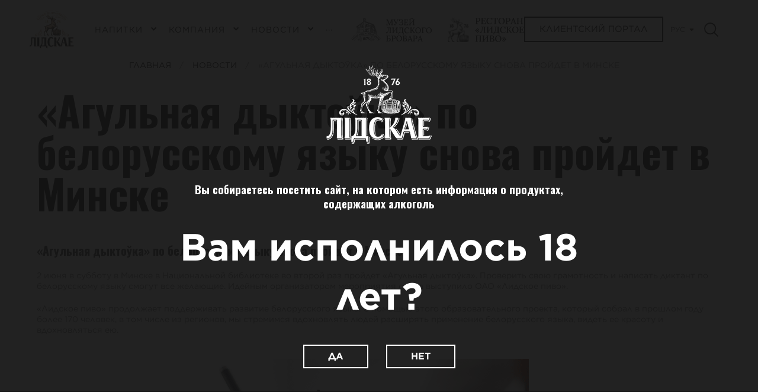

--- FILE ---
content_type: text/html; charset=UTF-8
request_url: https://lidskae.by/novosti/20180510ru/
body_size: 11499
content:
<!doctype html>
<html class="no-js" lang="ru">
  <head>
  <meta charset="utf-8" />
  <meta http-equiv="x-ua-compatible" content="ie=edge">
  <meta name="viewport" content="width=device-width, initial-scale=1.0">
  <title>«Агульная дыктоўка» по белорусскому языку снова пройдет в Минске - Новости «Лидского»</title>
  <base href="https://lidskae.by/" />  

  <meta name="description" content="«Агульная дыктоўка» по белорусскому языку снова пройдет в Минске

2 июня в субботу в Минске в Национальной библиотеке во второй раз пройдет «Агульная " />
  <meta name="keywords" content="" />

  
  
  <link rel="canonical" href="https://lidskae.by/novosti/20180510ru/" />

  <meta property="og:site_name" content="ОАО «ЛИДСКОЕ ПИВО»" />
  <meta property="og:title" content="«Агульная дыктоўка» по белорусскому языку снова пройдет в Минске - Новости «Лидского»" />
  <meta property="og:description" content="«Агульная дыктоўка» по белорусскому языку снова пройдет в Минске

2 июня в субботу в Минске в Национальной библиотеке во второй раз пройдет «Агульная " />
  <meta property="og:type" content="website" />
  <meta property="og:url" content="https://lidskae.by/" /> 
  <meta property="og:image" content="https://lidskae.by/ogimage.jpg">

  <link rel="alternate" hreflang="be" href="https://lidskae.by/be/navinyi/20180510by/" />
<link rel="alternate" hreflang="en" href="https://lidskae.by/en/news/20180510en/" />
<link rel="alternate" hreflang="ru" href="https://lidskae.by/novosti/20180510ru/" />

  <link rel='stylesheet' id='oceanwp-google-font-oswald-css'  href='//fonts.googleapis.com/css?family=Oswald%3A100%2C200%2C300%2C400%2C500%2C600%2C700%2C800%2C900%2C100i%2C200i%2C300i%2C400i%2C500i%2C600i%2C700i%2C800i%2C900i&#038;subset=latin%2Ccyrillic%2Ccyrillic-ext&#038;display=swap&#038;ver=5.7.2' type='text/css' media='all' />
  <link rel="preload" href="assets/css/fonts.css" as="style" onload="this.onload=null;this.rel='stylesheet'"> 
  <link rel="preload" href="assets/css/plugins.min.css" as="style" onload="this.onload=null;this.rel='stylesheet'">

  <link rel="stylesheet" href="assets/css/app.css?v=13.527">

	<!-- Google Tag Manager -->
  <script type="text/li_js">(function(w,d,s,l,i){w[l]=w[l]||[];w[l].push({'gtm.start':
  new Date().getTime(),event:'gtm.js'});var f=d.getElementsByTagName(s)[0],
  j=d.createElement(s),dl=l!='dataLayer'?'&l='+l:'';j.async=true;j.src=
  'https://www.googletagmanager.com/gtm.js?id='+i+dl;f.parentNode.insertBefore(j,f);
  })(window,document,'script','dataLayer','GTM-TXPS6C5');</script>
  <!-- End Google Tag Manager -->  
<link rel="stylesheet" href="/assets/components/ajaxform/css/default.css" type="text/css" />
<script src="https://www.google.com/recaptcha/api.js?onload=ReCaptchaCallbackV3&render=6Le1lIkcAAAAAOvryHdI_MwyrMEMiolpSNzSI7Gf" async></script>
</head>
  <body>
    <!-- Google Tag Manager (noscript) -->
<noscript><iframe src="https://www.googletagmanager.com/ns.html?id=GTM-TXPS6C5"
height="0" width="0" style="display:none;visibility:hidden"></iframe></noscript>
<!-- End Google Tag Manager (noscript) -->
<svg style="display:none;">  
        <!-- <symbol id="menu" viewBox="0 0 28 28">
            <g stroke="currentColor">
                <path d="M2.00012 6.6001H26.0001M2.00012 21.4001H26.0001H2.00012ZM2.00012 14.0001H26.0001H2.00012Z" stroke="currentColor" stroke-width="0.9" stroke-miterlimit="10"/>
            </g>
        </symbol> -->
		<symbol id="close" viewBox="0 0 24 24">
            <path d="M21 21L3 3" stroke="currentColor" stroke-width="1.5" stroke-linecap="round" stroke-linejoin="round"/>
            <path d="M21 3L3 21" stroke="currentColor" stroke-width="1.5" stroke-linecap="round" stroke-linejoin="round"/>
        </symbol>
        <symbol id="cross" viewBox="0 0 18 18">
            <path d="M6.80593 8.75043L4.75645e-05 1.94454L1.94459 0L8.75047 6.80588L15.5563 9.41753e-06L17.5009 1.94455L10.695 8.75043L17.5009 15.5563L15.5564 17.5009L8.75047 10.695L1.94454 17.5009L0 15.5564L6.80593 8.75043Z" fill="currentColor"/>
        </symbol>
        <symbol id="call" viewBox="0 0 24 24" fill="none">
            <g stroke="currentColor">
                <path fill-rule="evenodd" clip-rule="evenodd" d="M6.23325 2.3999L9.70492 6.29701C6.56904 10.9709 12.8003 17.3473 17.7027 14.2946L21.5999 17.7662C20.0198 20.2255 17.7027 22.1999 15.5409 21.0697C11.5329 18.9743 5.09436 12.5999 2.92971 8.45884C1.79966 6.29701 3.72846 3.94942 6.23325 2.3999Z" stroke-width="0.9" stroke-linecap="round"/>
            </g>
        </symbol>
        <symbol id="card" viewBox="0 0 28 28" fill="none">
            <g stroke="currentColor">
                <path d="M18.935 17.6999L23.8649 2.8999H27.565M18.935 17.6999H4.13495L0.434998 6.5999H22.6349L18.935 17.6999ZM15.2349 23.2499C15.2349 22.2299 16.065 21.3999 17.085 21.3999C18.105 21.3999 18.935 22.2299 18.935 23.2499C18.935 24.2699 18.105 25.0999 17.085 25.0999C16.055 25.0999 15.2349 24.2699 15.2349 23.2499ZM4.13495 23.2499C4.13495 22.2299 4.96492 21.3999 5.98492 21.3999C7.00492 21.3999 7.83502 22.2299 7.83502 23.2499C7.83502 24.2699 7.00492 25.0999 5.98492 25.0999C4.96492 25.0999 4.13495 24.2699 4.13495 23.2499Z" stroke-width="0.9" stroke-miterlimit="10"/>
            </g>
        </symbol>
        <symbol id="fav" viewBox="0 0 28 28" fill="none">
            <g stroke="currentColor">
                <path d="M25.1 10.3C25.1 7.24 22.61 4.75 19.55 4.75C16.48 4.75 14 7.23 14 10.3C14 7.24 11.5201 4.75 8.45007 4.75C5.38007 4.75 2.90002 7.23 2.90002 10.3C2.90002 17.7 14 23.25 14 23.25C14 23.25 25.1 17.7 25.1 10.3Z" stroke-width="0.9" stroke-miterlimit="10"/>
            </g>
        </symbol>
        <symbol id="login" viewBox="0 0 21 21" fill="none">
            <g fill="currentColor">
                <path fill-rule="evenodd" clip-rule="evenodd" d="M20.7988 19.655C20.7988 17.3717 19.9165 15.1853 18.3169 13.4988C17.4084 12.541 16.33 11.8211 15.1858 11.3885C16.3081 10.2655 17.0038 8.71495 17.0038 7.00473C17.0038 3.58317 14.2204 0.799805 10.7988 0.799805C7.37727 0.799805 4.5939 3.58317 
                4.5939 7.00473C4.5939 8.71492 5.28959 10.2655 6.41185 11.3886C5.26761 11.8211 4.18927 12.541 3.2808 13.4988C1.6812 15.1853 0.798828 17.3717 0.798828 
                19.655V20.7998H20.7988V19.655ZM6.88358 7.00473C6.88358 4.84605 8.64012 3.08948 10.7988 3.08948C12.9575 3.08948 14.7141 4.84602 14.7141 7.00473C14.7141 
                9.1634 12.9575 10.92 10.7988 10.92C8.64015 10.92 6.88358 9.16344 6.88358 7.00473ZM18.4085 18.5101H3.1891C3.74199 15.4005 6.47072 13.2097 8.90127 
                13.2097H12.6963C15.1268 13.2097 17.8556 15.4005 18.4085 18.5101Z"></path>
            </g>
        </symbol>
		<symbol id="user" viewBox="0 0 24 24" fill="none">
            <g fill="none" stroke="currentColor">
                <path d="M12.0002 11.9994C14.8208 11.9994 17.1074 9.7129 17.1074 6.8923C17.1074 4.07169 14.8208 1.78516 12.0002 1.78516C9.1796 1.78516 6.89307 4.07169 6.89307 6.8923C6.89307 9.7129 9.1796 11.9994 12.0002 11.9994Z" stroke-width="1.57143" stroke-linecap="round" stroke-linejoin="round"/>
                <path d="M21.7114 22.2151C21.0517 20.158 19.7558 18.3634 18.0104 17.0901C16.265 15.8169 14.1604 15.1309 12 15.1309C9.83959 15.1309 7.73499 15.8169 5.98962 17.0901C4.24425 18.3634 2.9483 20.158 2.28857 22.2151H21.7114Z" stroke-width="1.57143" stroke-linecap="round" stroke-linejoin="round"/>
            </g>
        </symbol>
        <symbol id="search" viewBox="0 0 24 24">
            <path d="M10.1723 19.3447C15.2381 19.3447 19.3447 15.2381 19.3447 10.1723C19.3447 5.1066 15.2381 1 10.1723 1C5.1066 1 1 5.1066 1 10.1723C1 15.2381 5.1066 19.3447 10.1723 19.3447Z" fill="none" stroke="currentColor" stroke-width="1.86155" stroke-linecap="round" stroke-linejoin="round"/>
            <path d="M23 23L16.6539 16.6538" stroke-width="1.86155" stroke-linecap="round" stroke-linejoin="round" stroke="currentColor"/>
        </symbol>
        <symbol id="menu" viewBox="0 0 24 24">
            <g fill="currentColor" stroke="currentColor">
                <path d="M22.1161 3.75L1.6875 3.75" stroke-width="1.57143" stroke-linecap="round" stroke-linejoin="round"/>
                <path d="M22.1161 12L1.6875 12" stroke-width="1.57143" stroke-linecap="round" stroke-linejoin="round"/>
                <path d="M22.1161 20.25H1.6875" stroke-width="1.57143" stroke-linecap="round" stroke-linejoin="round"/>
            </g>
        </symbol>
        <!--<symbol id="close" viewBox="0 0 1792 1792">
            <path d="M1490 1322q0 40-28 68l-136 136q-28 28-68 28t-68-28l-294-294-294 294q-28 28-68 
            28t-68-28l-136-136q-28-28-28-68t28-68l294-294-294-294q-28-28-28-68t28-68l136-136q28-28 68-28t68 28l294 294 294-294q28-28 
            68-28t68 28l136 136q28 28 28 68t-28 68l-294 294 294 294q28 28 28 68z"/>
        </symbol>-->
        <symbol id="arrow" viewBox="0 0 23 12" fill="none">
            <g stroke="currentColor">
                <path d="M1 6.00006L23 6.00006M1 6.00006L5.70577 11M1 6.00006L5.70577 0.999998" stroke-width="0.9" stroke-miterlimit="10"/>
            </g>
        </symbol>
        <symbol id="arrow-short" viewBox="0 0 13 12" fill="none">
            <g stroke="currentColor">
                <path d="M1 5.99994H13M1 5.99994L5.70577 1M1 5.99994L5.70577 11" stroke-width="0.9" stroke-miterlimit="10"/>
            </g>
        </symbol>
        <symbol id="bag" viewBox="0 0 20 20" fill="none">
            <g stroke="currentColor">
                <path d="M13.1441 7.75418V5.22751C13.1441 3.49084 11.7366 2.08334 10.0007 2.08334C8.26407 2.07584 6.84991 3.47668 6.84241 5.21334V5.22751V7.75418" stroke-width="1.5" stroke-linecap="round" stroke-linejoin="round"/>
                <path fill-rule="evenodd" clip-rule="evenodd" d="M13.9518 17.5003H6.04815C4.08808 17.5003 2.5 15.9128 2.5 13.9544V9.35778C2.5 7.39945 4.08808 5.81195 6.04815 5.81195H13.9518C15.9119 5.81195 17.5 7.39945 17.5 9.35778V13.9544C17.5 15.9128 15.9119 17.5003 13.9518 17.5003Z" stroke-width="1.5" stroke-linecap="round" stroke-linejoin="round"/>
            </g>
        </symbol>
        <symbol id="fav-card" viewBox="0 0 20 20" fill="none">
            <g stroke="currentColor">
                <path fill-rule="evenodd" clip-rule="evenodd" d="M9.80085 17.3781C7.99201 16.2649 6.30927 14.9547 4.78275 13.471C3.70954 12.4025 2.89251 11.0998 2.39426 9.66282C1.49763 6.87525 2.54495 3.68402 5.47594 2.7396C7.01635 2.2437 8.69872 2.52713 9.99675 3.50123C11.2953 2.52831 12.9771 2.24498 14.5176 2.7396C17.4486 3.68402 18.5034 6.87525 17.6068 9.66282C17.1085 11.0998 16.2915 12.4025 15.2183 13.471C13.6918 14.9547 12.009 16.2649 10.2002 17.3781L10.0043 17.5L9.80085 17.3781Z" stroke-width="1.5" stroke-linecap="round" stroke-linejoin="round"/>
            </g>
        </symbol>
        <symbol id="arrow-left" viewBox="0 0 1792 1792" xmlns="http://www.w3.org/2000/svg">
            <g stroke="currentColor">
                <path d="M1664 896v128q0 53-32.5 90.5t-84.5 37.5h-704l293 294q38 36 38 90t-38 90l-75 76q-37 37-90 37-52 0-91-37l-651-652q-37-37-37-90 0-52 37-91l651-650q38-38 91-38 52 0 90 38l75 74q38 38 38 91t-38 91l-293 293h704q52 0 84.5 37.5t32.5 90.5z"/>
            </g>
        </symbol>
        <symbol id="slider-arrow" viewBox="0 0 1792 1792" xmlns="http://www.w3.org/2000/svg">
            <g fill="currentColor">
                <path d="M1427 301l-531 531 531 531q19 19 19 45t-19 45l-166 166q-19 19-45 19t-45-19l-742-742q-19-19-19-45t19-45l742-742q19-19 45-19t45 19l166 166q19 19 19 45t-19 45z"/>
            </g>
        </symbol>
    </svg>
<header class="header">
  <div class="header__wrapper">
	<div class="header__holder">
	  <div class="header__left">
		
		  <a href="https://lidskae.by/" class="header__logo">
			<img width="119" height="100" src="assets/svg/logo.svg" alt="logo">
		  </a>
			  

		<nav class="menu">
  <span class="menu__logo hide-for-large">
	<img width="119" height="100" src="assets/svg/logo.svg" alt="logo">
  </span>
  <ul class="menu__list">
	 

<li class="menu__item has-dropdown">
	<a href="napitki/">Напитки </a>
	<ul class="menu__sublist" data-category="Напитки"> 

<li class="has-dropdown">
	<a href="napitki/pivo/">Пиво</a>
	<ul class="menu__sublist" data-category="Пиво"><li>
  <a href="napitki/pivo/lidskoe-pivo/">
	<img width="150" height="94" class="show-for-large lozad" data-src="assets/img/menu/beer/1.png" src="assets/img/loader.svg" alt="Лидское пиво">
	<span>Лидское пиво</span>
  </a>
</li><li>
  <a href="napitki/pivo/kollekcziya-mastera/">
	<img width="150" height="94" class="show-for-large lozad" data-src="assets/img/menu/beer/2.png" src="assets/img/loader.svg" alt="Коллекция мастера">
	<span>Коллекция мастера</span>
  </a>
</li><li>
  <a href="napitki/pivo/koronet/">
	<img width="150" height="94" class="show-for-large lozad" data-src="assets/img/menu/beer/3.png" src="assets/img/loader.svg" alt="Коронет">
	<span>Коронет</span>
  </a>
</li><li>
  <a href="napitki/pivo/zhigulyovskoe/">
	<img width="150" height="94" class="show-for-large lozad" data-src="assets/img/menu/beer/6.png" src="assets/img/loader.svg" alt="Жигулевское">
	<span>Жигулевское</span>
  </a>
</li></ul>
  </li> 


  <li><a href="napitki/yasen-kvasen/">Ясен Квасен</a></li>
 


  <li><a href="napitki/rocky-croc/">Rocky Croc</a></li>
 


  <li><a href="napitki/kvas/">Квас</a></li>
 


  <li><a href="napitki/sidr/">Сидр</a></li>
 


  <li><a href="napitki/voda/">Вода</a></li>
 

<li class="has-dropdown">
	<a href="napitki/gazirovannyie-napitki/">Газированные напитки</a>
	<ul class="menu__sublist" data-category="Газированные напитки"><li>
  <a href="napitki/gazirovannyie-napitki/pepsi/">
	<img width="150" height="94" class="show-for-large lozad" data-src="assets/img/menu/drinks/PEP_Logo_Globe_FullColor.png" src="assets/img/loader.svg" alt="pepsi">
	<span>pepsi</span>
  </a>
</li><li>
  <a href="napitki/gazirovannyie-napitki/7up/">
	<img width="150" height="94" class="show-for-large lozad" data-src="assets/img/menu/drinks/2.jpg" src="assets/img/loader.svg" alt="7up">
	<span>7up</span>
  </a>
</li><li>
  <a href="napitki/gazirovannyie-napitki/mirinda/">
	<img width="150" height="94" class="show-for-large lozad" data-src="assets/img/menu/drinks/mirinda_logo2024.png" src="assets/img/loader.svg" alt="mirinda">
	<span>mirinda</span>
  </a>
</li><li>
  <a href="napitki/gazirovannyie-napitki/chiilz/">
	<img width="150" height="94" class="show-for-large lozad" data-src="assets/img/menu/drinks/chiilz.png" src="assets/img/loader.svg" alt="CHIILZ">
	<span>CHIILZ</span>
  </a>
</li><li>
  <a href="napitki/gazirovannyie-napitki/mountain-dew/">
	<img width="150" height="90" class="show-for-large lozad" data-src="assets/img/menu/drinks/MtDew.jpg" src="assets/img/loader.svg" alt="MOUNTAIN DEW">
	<span>MOUNTAIN DEW</span>
  </a>
</li></ul>
  </li> 

<li class="has-dropdown">
	<a href="napitki/energetiki/">Энергетики</a>
	<ul class="menu__sublist" data-category="Энергетики"><li>
  <a href="napitki/energetiki/dynamit/">
	<img width="454" height="219" class="show-for-large lozad" data-src="assets/img/catalog/energetiki/dynamit.png" src="assets/img/loader.svg" alt="dynamit">
	<span>dynamit</span>
  </a>
</li></ul>
  </li> 


  <li><a href="napitki/napitki-s-sokom/">Напитки с соком</a></li>
 


  <li><a href="napitki/pivnoj-arxiv/">Пивной архив</a></li>
 


  <li><a href="napitki/kvasnoj-arxiv/">Квасной архив</a></li>
</ul>
  </li> 

<li class="menu__item has-dropdown">
	<a href="kompaniya/">Компания </a>
	<ul class="menu__sublist" data-category="Компания"> 


  <li><a href="kompaniya/#nav1">Наша история</a></li>
 


  <li><a href="kompaniya/#nav2">Наши награды</a></li>
 


  <li><a href="kompaniya/#nav3">Часть Olvi PLC</a></li>
 


  <li><a href="kompaniya/#nav4">Экспорт</a></li>
 


  <li><a href="kompaniya/#nav7">Ответственность</a></li>
 


  <li><a href="kompaniya/#nav5">Наше видение</a></li>
 


  <li><a href="kompaniya/#nav6">Вакансии компании</a></li>
 


  <li><a href="media/">Медиатека</a></li>
 


  <li><a href="kontakty/">Контакты</a></li>
</ul>
  </li> 

<li class="menu__item has-dropdown">
	<a href="novosti/">Новости </a>
	<ul class="menu__sublist" data-category="Новости"> 


  <li><a href="novosti/#news">Последние новости</a></li>
 


  <li><a href="novosti/#newsletter">Подписаться на рассылку</a></li>
</ul>
  </li> 

<li class="menu__item has-dropdown">
	<a href="muzej/">Музей </a>
	<ul class="menu__sublist" data-category="Музей"> 


  <li><a href="https://museum.lidskae.by/#tickets">Купить билеты в музей</a></li>
 


  <li><a href="https://museum.lidskae.by/">Музей лидского бровара</a></li>
</ul>
  </li> 


  <li class="menu__item"><a href="proektyi/">Проекты</a></li>
 
  </ul>
  <div class="menu__bottom hide-for-large">
	<span class="menu__museum">
	  <a href="https://museum.lidskae.by/" target="_blank"><img width="200" height="48" src="https://lidskae.by/assets/svg/logo-museum.svg" alt="museum"></a>
	</span>  
	<span class="menu__fest">
	  <a href="https://travel.lidskae.by" target="_blank"><img width="194" height="72" src="assets/svg/fest.svg" alt="fest"></a>
	</span>   
	<a href="https://client.lidskae.by/login" target="_blank" class="menu__button button">Клиентский портал</a>
  </div> 
  <!--<span class="menu__fest hide-for-large">
	<a href="https://travel.lidskae.by" target="_blank"><img src="assets/svg/fest.svg" alt="Фест экскурсоводов"></a>
  </span> --> 
</nav>


	  </div>
	  <div class="header__right">
	  	<a href="https://museum.lidskae.by/" target="_blank" class="show-for-large"><img width="200" height="48" src="assets/svg/logo-museum.svg" alt="Музей лидского бровара"></a>
		<a href="restoranyi/" target="_blank" class="header__fest show-for-large"><img width="146" height="48" src="assets/svg/restaurant.svg" alt="Ресторан «Лидское пиво»"></a>
		<a href="https://client.lidskae.by/public/login" target="_blank" class="header__button button show-for-large">Клиентский портал</a>
		<div class="header__lang lang">
		  <span class="lang__current">рус</span>
		  <ul class="lang__list">
			<li class="lang__item"><a href="https://lidskae.by/be/navinyi/20180510by/">бел</a></li>
<li class="lang__item"><a href="https://lidskae.by/en/news/20180510en/">eng</a></li>
		  </ul>
		</div>
		<div class="header__search js-search">
		  <svg>
			<use xlink:href="#search" class="icon"></use>
		  </svg>
		</div>
	  </div>
	</div>
	<div class="header__helper hide-for-large">
	  <a href="https://client.lidskae.by/public/login" class="header__account">
		<svg>
		  <use xlink:href="#user" class="icon"></use>
		</svg>
	  </a>
	  <button class="header__menu js-open-menu">
		<svg>
		  <use xlink:href="#menu" class="icon"></use>
		</svg>
		<svg>
		  <use xlink:href="#close" class="icon"></use>
		</svg>
	  </button>
	</div>
  </div>
  <div class="search">
	<button class="search__close">
	  <svg>
		<use xlink:href="#close" class="icon"></use>
	  </svg>
	</button>
	<div class="container-min">
	  <form class="search__holder sisea-search-form" id="SearchActionForm" autocomplete="off" action="rezultat-poiska/" role="search" method="get">
  <input class="search__input" placeholder="Поиск..." value="" name="search" type="text" maxlength="256">
  <i class="search__icon">
	<svg><use xlink:href="#search" class="icon"></use></svg>
  </i>
</form>
	</div>
  </div>
</header>
	<div class="breadcrumbs">
  <div class="container">
    <ul itemscope itemtype="http://schema.org/BreadcrumbList"><li itemprop="itemListElement" itemscope itemtype="http://schema.org/ListItem">
  <a itemprop="item" href="https://lidskae.by/">
	<span itemprop="name">Главная</span></a>
  <meta itemprop="position" content="1" />
</li>
<li itemprop="itemListElement" itemscope itemtype="http://schema.org/ListItem">
  <a itemprop="item" href="novosti/">
	<span itemprop="name">Новости</span></a>
  <meta itemprop="position" content="2" />
</li>
<li>
	<span>«Агульная дыктоўка» по белорусскому языку снова пройдет в Минске</span>
</li></ul>   
  </div>
</div>
	<div class="news-card">
	  <div class="container-min">
		<h1 class="news-card__title">«Агульная дыктоўка» по белорусскому языку снова пройдет в Минске</h1>
		<p class="news-card__description"></p>
		<div class="news-card__output">
		  <div class="output">
			<h2>«Агульная дыктоўка» по белорусскому языку снова пройдет в Минске</h2>

<p>2 июня в субботу в Минске в Национальной библиотеке во второй раз пройдет «Агульная дыктоўка». Проверить свою грамотность и написать диктант по белорусскому языку смогут все желающие. Идейным организатором мероприятия снова выступило ОАО «Лидское пиво».</p>

<p>«Лидское пиво» ​​продолжает поддерживать развитие белорусского языка. С помощью этого образовательного проекта, который собрал в прошлом году более 170 человек, в том числе из регионов, мы стремимся вдохновлять людей расширять применение белорусского языка, видеть ее красоту и вдохновляться ею.</p>
<img alt="дыктоўка" height="706" sizes="(max-width: 523px) 100vw, 523px" src="https://lidskae.by/wp-content/uploads/2018/05/diktant.png" srcset="https://lidskae.by/wp-content/uploads/2018/05/diktant.png 523w, https://lidskae.by/wp-content/uploads/2018/05/diktant-222x300.png 222w, https://lidskae.by/wp-content/uploads/2018/05/diktant-18x24.png 18w, https://lidskae.by/wp-content/uploads/2018/05/diktant-27x36.png 27w, https://lidskae.by/wp-content/uploads/2018/05/diktant-36x48.png 36w" width="523" />
<p>«В этом году «Агульная дыктоўка» приобретает статус национальной. Для всех, кто по каким-либо обстоятельствам не сможет приехать в Минск, кроме интернет-трансляции будет организована трансляция на Первом канале Национального радио», — сказала менеджер по корпоративным коммуникациям ОАО «Лидское пиво» ​​Наталья Ефимкина.</p>

<p><strong>Что нужно для участия?</strong></p>

<p><strong>1.&nbsp;Зарегистрироваться на сайте www.lidskае.by.</strong></p>

<p><strong>2. Прийти не позднее 11.30 в Национальной библиотеке Беларуси (вход со стороны ресторана «Явор», бывший «Мегаполис», 2-й этаж), пр-т Независимости, 116.</strong></p>

<p><strong>3. Либо подключитьcя к интернет-трансляции дома.</strong></p>

<p>Диктант начнется в 12.20 и продлится до 13:20. Организаторы не нарушили традиции и подготовили специальный текст. В этом году текст будет посвящен 400-летию первого белорусского букваря. Читать его будет Руся—певица, актриса белорусского дубляжа, «голос белорусского железной дороги», преподавательница по постановке голоса.</p>

<p>После диктанта участников ждет специальная зона, где можно будет поиграть в белорусские настольные игры и сфотографироваться.</p>

<p>Работы минчан проверят профессиональные филологи. Результаты станут известны в течение 5-ти рабочих дней. Все участники получат по электронной почте свои результаты, а также электронные сертификаты об участии в диктанте. Оригинал текста будет выложен на сайте.</p>

<p><strong>Ждем вас на «Агульнай дыктоўцы»!</strong><br />
<strong>2 июня 2018 года</strong><br />
<strong>Национальная библиотека Беларуси</strong></p>

<p><strong>(вход со стороны ресторана «Мегаполис», 2-й этаж),</strong><br />
<strong>пр-т Независимости, 116</strong></p>

<p>&nbsp;</p>

<p>Программа мероприятия:<br />
11.30 — 12.00&nbsp;— регистрация участников<br />
12.00 — 12:20 — торжественное открытие<br />
12:20 — 13.20 — написание диктанта</p>

<h2>ПОДПИСАТЬСЯ НА НОВОСТИ</h2>

		  </div>
		</div>

		

		

	  </div>
    </div>
	<div class="wrapper wrapper_type_backgrounded" id="newsletter">
  <div class="container-min">
	<div class="form form_type_news">
	  <form method="post" class="form__default ajax_form">
  
    <span class="error_g-recaptcha-response error"></span>
    <input type="hidden" name="g-recaptcha-response">

  <span class="form__title">Подписаться на новости</span>
  <div class="form__body">
	<div class="form__row row">
	  <div class="form__cell columns small-12 medium-6">
		<label for="news-name" class="form__label form__label_type_required">Имя</label>
		<input class="form__input" size="1" type="text" id="news-name" name="name" placeholder="Имя" aria-required="true" maxlength="256">
	  </div>
	  <div class="form__cell columns small-12 medium-6">
		<label for="news-surname" class="form__label form__label_type_required">Фамилия</label>
		<input class="form__input" size="1" type="text" id="news-surname" name="surname" placeholder="Фамилия" aria-required="true" maxlength="256">
	  </div>
	</div>
	<div class="form__row row">
	  <div class="form__cell columns small-12 medium-6">
		<label for="news-company" class="form__label form__label_type_required">Компания, которую вы представляете</label>
		<input class="form__input" size="1" type="text" id="news-company" name="company" placeholder="Организация" aria-required="true" maxlength="256">
	  </div>
	  <div class="form__cell columns small-12 medium-6">
		<label for="news-email" class="form__label form__label_type_required">Email</label>
		<input class="form__input" size="1" type="email" id="news-email" name="email" placeholder="Email" aria-required="true" maxlength="256">
	  </div>
	</div>
	<div class="form__row">
	  <div class="form__checkbox">
		<label for="news-agreement">
		  <input type="checkbox" class="js-checkbox-agreement" id="news-agreement" name="agreement" checked />
		  <span>Я согласен с <a href="politika-obrabotki-personalnyix-dannyix/" target="_blank">политикой обработки персональных данных</a></span>
		</label>
	  </div>
	</div>
	<!--<div class="form__row">
	  <label class="form__label">Подтверждение:</label>
	  <div class="form__checkbox">
		<label for="news-mailings">
		  <input type="checkbox" id="news-mailings" name="agree" value="1" required />
		  <span>Я согласен на получение рассылки новостей компании</span> 
		</label>
	  </div>
	</div>-->
	<div class="form__row form__row form__row_type_submit">
	  <button class="button form__submit js-button-submit">Подписаться</button>
	</div>
  </div>

	<input type="hidden" name="af_action" value="f284be1840d1cc90e7cf33a92c223e07" />
</form>		  
	  <div class="form__sent">
		<span class="form__info">Форма отправлена успешно.</span>
		<!-- <span class="form__message">Произошла ошибка.</span> -->
	  </div>
	</div>
  </div>
</div>		
	<footer class="footer" itemtype="https://schema.org/Organization" itemscope>
  <meta itemprop="name" content="ОАО «ЛИДСКОЕ ПИВО»" />
  <meta itemprop="url" content="https://lidskae.by/">
  <meta itemprop="logo" content="https://lidskae.by/assets/img/logo.png">
  <div class="container">
	<div class="footer__top">
	  <div class="row align-center">
		<div class="footer__column columns small-12 medium-6 large-4 xlarge-2">
		  <link rel="preload" href="assets/img/logo-footer.png" as="image">
		  <img width="200" height="154" src="assets/img/logo-footer.png" alt="logo" class="footer__logo">
		  <div class="socials footer__socials">
  <span class="socials__title">ЛІДСКАЕ в социальных сетях</span>
  <ul class="socials__list">
	 <li><a href="https://www.instagram.com/lidskaebeer/" target="_blank"><img width="30" height="30" src="assets/svg/socials/inst.svg" alt="Instagram"></a></li> <li><a href="https://www.facebook.com/LidskaeBY?locale=ru_RU" target="_blank"><img width="30" height="30" src="assets/svg/socials/fb.svg" alt="Facebook"></a></li> <li><a href="https://vk.com/lidskae" target="_blank"><img width="30" height="30" src="assets/svg/socials/vk.svg" alt="Vk"></a></li> <li><a href="https://www.threads.com/@lidskaebeer" target="_blank"><img width="30" height="30" src="assets/svg/socials/threads.svg" alt="Threads"></a></li>			
  </ul>
</div>

		</div>
		<div class="footer__column columns small-12 medium-6 large-4 xlarge-3">
  <span class="footer__title"><a href="napitki/">Напитки</a></span>
  <ul class="footer__list footer__list_type_columns">
    <li><a href="napitki/pivo/">Пиво</a></li><li><a href="napitki/kvas/">Квас</a></li><li><a href="napitki/sidr/">Сидр</a></li><li><a href="napitki/voda/">Вода</a></li><li><a href="napitki/gazirovannyie-napitki/">Напитки</a></li><li><a href="napitki/yasen-kvasen/">Ясен Квасен</a></li><li><a href="napitki/rocky-croc/">Rocky Croc</a></li><li><a href="napitki/energetiki/">Энергетики</a></li><li><a href="napitki/napitki-s-sokom/">Напитки с соком</a></li><li><a href="napitki/pivnoj-arxiv/">Пивной архив</a></li><li><a href="napitki/kvasnoj-arxiv/">Квасной архив</a></li>
  </ul>
  
   
</div><div class="footer__column columns small-12 medium-6 large-4 xlarge-3">
  <span class="footer__title"><a href="kompaniya/">О компании</a></span>
  <ul class="footer__list footer__list_type_columns">
    <li><a href="istoriya/">История</a></li><li><a href="nashi-nagrady/">Награды</a></li><li><a href="kompaniya/#nav3">Часть Olvi PLC</a></li><li><a href="akczioneram/">Акционерам</a></li><li><a href="kompaniya/#nav4">Экспорт</a></li><li><a href="kompaniya/#nav5">Миссия</a></li><li><a href="vakansii/">Вакансии</a></li>
  </ul>
  
	 <span class="footer__privacy"><a data-fancybox data-src="#corruption">Противодействие коррупции</a></span>
  
   
	 <span class="footer__privacy"><a data-fancybox data-src="#supplier">Стать поставщиком</a></span>
  
</div>  
<div class="footer__column columns small-12 medium-6 large-4 xlarge-2">
  <span class="footer__title">Компании Olvi PLC</span>
  <ul class="footer__list">
	 <li><a href="https://www.olvi.fi/" target="_blank">Olvi</a></li> <li><a href="https://www.alecoq.ee/" target="_blank">AS A. Le Coq</a></li> <li><a href="https://www.cesualus.lv/" target="_blank">AS Cesu Alus</a></li> <li><a href="https://volfasengelman.lt/" target="_blank">Volfas Engelman</a></li> <li><a href="https://bryggeriet-vestfyen.dk/" target="_blank">Bryggeriet Vestfyen</a></li>	
  </ul>
</div>		
		<div class="footer__column columns small-12 medium-6 large-4 xlarge-2">
		  <span class="footer__title"><a href="kontakty/">Контакты</a></span>
		  <div class="footer__contacts">
			<span class="footer__address" itemprop="address" itemtype="http://schema.org/PostalAddress" itemscope>
			  Гродненская обл., 231300, г. Лида, ул. Мицкевича, 32.
			  <meta itemprop="postalCode" content="231300">
			  <meta itemprop="streetAddress" content="ул. Мицкевича, 32">
			  <meta itemprop="addressLocality" content="г. Лида">
			</span>
			<span class="footer__phone">
			  <a href="tel:+375154535300">+375 154 53-53-00 — офис-менеджер</a>
			  <meta itemprop="telephone" content="+375 154 53-53-00 — офис-менеджер">
			</span>
			<span class="footer__phone">
			  <a href="tel:+375154535301">+375 154 53-53-01 — приёмная</a>
			  <meta itemprop="telephone" content="+375 154 53-53-01 — приёмная">
			</span>
			<span class="footer__email">
			  <a href="mailto:pivo@lidskoe.by">pivo@lidskoe.by</a>
			  <meta itemprop="email" content="pivo@lidskoe.by">
			</span>
			<span class="footer__privacy"><a target="_blank" href="politika-obrabotki-personalnyix-dannyix/">Политика обработки персональных данных</a></span>
			
	<br><span class="footer__privacy"><a target="_blank" href="/assets/doc/informacia-subekty-torgovli.pdf">Информация для субъекта торговли</a></span>
			
		  </div>
		</div>
	  </div>
	</div>
  </div>
  <div class="footer__bottom">
	<div class="container">
	  <span class="footer__copyright">2026 © All Right reserved – ОАО "Лидское пиво", УНП 500022116</span>
	</div>
  </div>
</footer>
<span class="cd-top">
  <svg><use xlink:href="#slider-arrow" class="icon"></use></svg>
</span>
<div class="modal" id="permission">
  <div class="check">
	<div class="check__holder">
	  <img width="200" height="154" src="assets/img/logo-footer.png" alt="Лидское" class="check__image">
	  <span class="check__notice">Вы собираетесь посетить сайт, на котором есть информация о продуктах, содержащих алкоголь</span>
	  <span class="check__title">Вам исполнилось 18 лет?</span>
	  <div class="check__buttons">
		<button class="button button_color_white js-permission-yes" data-fancybox-close>Да</button>
		<button class="button button_color_white">Нет</button>
	  </div>
	</div>
  </div>
</div>
<div class="modal modal_type_text" id="corruption">
  <span class="modal__close" data-fancybox-close aria-label="Close modal">
	<svg><use xlink:href="#cross" class="icon"></use></svg>
  </span>
  <div class="modal__title">Противодействие коррупции</div>
  <div class="output">
	<p>Если вам стало известно о фактах нарушения антикоррупционного законодательство в Открытом акционерном обществе «Лидское пиво», сообщите об этом по адресу: <a aria-haspopup="menu" data-sk="tooltip_parent" data-stringify-link="mailto:anticorruption@Lidskae.by" href="mailto:anticorruption@Lidskae.by">anticorruption@Lidskae.by</a></p>

<p>Ваша информация позволит пресечь коррупционное правонарушение. Конфиденциальность гарантирована.</p>

  </div>
</div>
<div class="modal modal_type_text text-center" id="supplier">
  <span class="modal__close" data-fancybox-close aria-label="Close modal">
	<svg><use xlink:href="#cross" class="icon"></use></svg>
  </span>
  <div class="modal__title">Стать поставщиком</div>
  <div class="output">
	<p><a href="https://esourcing.scanmarket.com/supplier/register/3105078/7d112961610fabbbaf3e4f64dde04620/2" target="_blank">Стать поставщиком сырья и материалов для производства пива и напитков</a></p>
	<p><a href="https://www.bidmart.by/company/lidskae" target="_blank">Стать поставщиком непрямых материалов</a></p>
  </div>
</div>
<div class="cookie-info">
  <div class="container">
	<div class="cookie-info__holder">
	  <p class="cookie-info__description">
		ОАО «Лидское пиво» использует файлы cookie во время вашего посещения сайта. Продолжая просмотр, вы соглашаетесь с нашей 
		<a href="politika-obrabotki-personalnyix-dannyix/">Политикой конфиденциальности и использования файлов cookie</a>.
	  </p>
	  <button class="button button_color_white cookie-info__ok js-cookie-ok">OK</button>
	</div>
  </div>
</div>

<script>
    !function(t){"use strict";t.loadCSS||(t.loadCSS=function(){});var e=loadCSS.relpreload={};if(e.support=function(){var e;try{e=t.document.createElement("link").relList.supports("preload")}catch(t){e=!1}return function(){return e}}(),e.bindMediaToggle=function(t){var e=t.media||"all";function a(){t.addEventListener?t.removeEventListener("load",a):t.attachEvent&&t.detachEvent("onload",a),t.setAttribute("onload",null),t.media=e}t.addEventListener?t.addEventListener("load",a):t.attachEvent&&t.attachEvent("onload",a),setTimeout(function(){t.rel="stylesheet",t.media="only x"}),setTimeout(a,3e3)},e.poly=function(){if(!e.support())for(var a=t.document.getElementsByTagName("link"),n=0;n<a.length;n++){var o=a[n];"preload"!==o.rel||"style"!==o.getAttribute("as")||o.getAttribute("data-loadcss")||(o.setAttribute("data-loadcss",!0),e.bindMediaToggle(o))}},!e.support()){e.poly();var a=t.setInterval(e.poly,500);t.addEventListener?t.addEventListener("load",function(){e.poly(),t.clearInterval(a)}):t.attachEvent&&t.attachEvent("onload",function(){e.poly(),t.clearInterval(a)})}"undefined"!=typeof exports?exports.loadCSS=loadCSS:t.loadCSS=loadCSS}("undefined"!=typeof global?global:this);
</script>
<script src="assets/js/plugins/lozad.min.js"></script>
<script src="assets/js/app.js?v=2.21"></script>
<script src="assets/js/mainapp.js"></script>
<script>defer_done = 0; function li_defer(event){ if (defer_done) return; defer_done = 1; $('body').unbind('mouseover touchmove', li_defer);$('script[type="text/li_js"]').each(function(){ $('body').append(this.outerHTML.replace('text/li_js', 'text/javascript'))});}$('body').bind('mouseover touchmove', li_defer); $(window).on('load', function(){ setTimeout(li_defer, 5000);});</script>
  <script src="/assets/components/ajaxform/js/default.js"></script>
<script type="text/javascript">AjaxForm.initialize({"assetsUrl":"\/assets\/components\/ajaxform\/","actionUrl":"\/assets\/components\/ajaxform\/action.php","closeMessage":"\u0437\u0430\u043a\u0440\u044b\u0442\u044c \u0432\u0441\u0435","formSelector":"form.ajax_form","pageId":960});</script>

        <script>
            var ReCaptchaCallbackV3 = function() {
                grecaptcha.ready(function() {
                    grecaptcha.reset = grecaptchaExecute;
                    grecaptcha.reset();
                });
            };
            function grecaptchaExecute() {
                grecaptcha.execute("6Le1lIkcAAAAAOvryHdI_MwyrMEMiolpSNzSI7Gf", { action: "ajaxform" }).then(function(token) {
                    var fieldsToken = document.querySelectorAll("[name ='g-recaptcha-response']");
                    Array.prototype.forEach.call(fieldsToken, function(el, i){
                        el.value = token;
                    });
                });
            };
            // обновляем капчу каждую минуту
            setInterval(function() {
                grecaptcha.reset();
            }, 60000);
        </script>
    
</body>
</html>


--- FILE ---
content_type: text/html; charset=utf-8
request_url: https://www.google.com/recaptcha/api2/anchor?ar=1&k=6Le1lIkcAAAAAOvryHdI_MwyrMEMiolpSNzSI7Gf&co=aHR0cHM6Ly9saWRza2FlLmJ5OjQ0Mw..&hl=en&v=PoyoqOPhxBO7pBk68S4YbpHZ&size=invisible&anchor-ms=20000&execute-ms=30000&cb=wnktlzoomt0y
body_size: 48834
content:
<!DOCTYPE HTML><html dir="ltr" lang="en"><head><meta http-equiv="Content-Type" content="text/html; charset=UTF-8">
<meta http-equiv="X-UA-Compatible" content="IE=edge">
<title>reCAPTCHA</title>
<style type="text/css">
/* cyrillic-ext */
@font-face {
  font-family: 'Roboto';
  font-style: normal;
  font-weight: 400;
  font-stretch: 100%;
  src: url(//fonts.gstatic.com/s/roboto/v48/KFO7CnqEu92Fr1ME7kSn66aGLdTylUAMa3GUBHMdazTgWw.woff2) format('woff2');
  unicode-range: U+0460-052F, U+1C80-1C8A, U+20B4, U+2DE0-2DFF, U+A640-A69F, U+FE2E-FE2F;
}
/* cyrillic */
@font-face {
  font-family: 'Roboto';
  font-style: normal;
  font-weight: 400;
  font-stretch: 100%;
  src: url(//fonts.gstatic.com/s/roboto/v48/KFO7CnqEu92Fr1ME7kSn66aGLdTylUAMa3iUBHMdazTgWw.woff2) format('woff2');
  unicode-range: U+0301, U+0400-045F, U+0490-0491, U+04B0-04B1, U+2116;
}
/* greek-ext */
@font-face {
  font-family: 'Roboto';
  font-style: normal;
  font-weight: 400;
  font-stretch: 100%;
  src: url(//fonts.gstatic.com/s/roboto/v48/KFO7CnqEu92Fr1ME7kSn66aGLdTylUAMa3CUBHMdazTgWw.woff2) format('woff2');
  unicode-range: U+1F00-1FFF;
}
/* greek */
@font-face {
  font-family: 'Roboto';
  font-style: normal;
  font-weight: 400;
  font-stretch: 100%;
  src: url(//fonts.gstatic.com/s/roboto/v48/KFO7CnqEu92Fr1ME7kSn66aGLdTylUAMa3-UBHMdazTgWw.woff2) format('woff2');
  unicode-range: U+0370-0377, U+037A-037F, U+0384-038A, U+038C, U+038E-03A1, U+03A3-03FF;
}
/* math */
@font-face {
  font-family: 'Roboto';
  font-style: normal;
  font-weight: 400;
  font-stretch: 100%;
  src: url(//fonts.gstatic.com/s/roboto/v48/KFO7CnqEu92Fr1ME7kSn66aGLdTylUAMawCUBHMdazTgWw.woff2) format('woff2');
  unicode-range: U+0302-0303, U+0305, U+0307-0308, U+0310, U+0312, U+0315, U+031A, U+0326-0327, U+032C, U+032F-0330, U+0332-0333, U+0338, U+033A, U+0346, U+034D, U+0391-03A1, U+03A3-03A9, U+03B1-03C9, U+03D1, U+03D5-03D6, U+03F0-03F1, U+03F4-03F5, U+2016-2017, U+2034-2038, U+203C, U+2040, U+2043, U+2047, U+2050, U+2057, U+205F, U+2070-2071, U+2074-208E, U+2090-209C, U+20D0-20DC, U+20E1, U+20E5-20EF, U+2100-2112, U+2114-2115, U+2117-2121, U+2123-214F, U+2190, U+2192, U+2194-21AE, U+21B0-21E5, U+21F1-21F2, U+21F4-2211, U+2213-2214, U+2216-22FF, U+2308-230B, U+2310, U+2319, U+231C-2321, U+2336-237A, U+237C, U+2395, U+239B-23B7, U+23D0, U+23DC-23E1, U+2474-2475, U+25AF, U+25B3, U+25B7, U+25BD, U+25C1, U+25CA, U+25CC, U+25FB, U+266D-266F, U+27C0-27FF, U+2900-2AFF, U+2B0E-2B11, U+2B30-2B4C, U+2BFE, U+3030, U+FF5B, U+FF5D, U+1D400-1D7FF, U+1EE00-1EEFF;
}
/* symbols */
@font-face {
  font-family: 'Roboto';
  font-style: normal;
  font-weight: 400;
  font-stretch: 100%;
  src: url(//fonts.gstatic.com/s/roboto/v48/KFO7CnqEu92Fr1ME7kSn66aGLdTylUAMaxKUBHMdazTgWw.woff2) format('woff2');
  unicode-range: U+0001-000C, U+000E-001F, U+007F-009F, U+20DD-20E0, U+20E2-20E4, U+2150-218F, U+2190, U+2192, U+2194-2199, U+21AF, U+21E6-21F0, U+21F3, U+2218-2219, U+2299, U+22C4-22C6, U+2300-243F, U+2440-244A, U+2460-24FF, U+25A0-27BF, U+2800-28FF, U+2921-2922, U+2981, U+29BF, U+29EB, U+2B00-2BFF, U+4DC0-4DFF, U+FFF9-FFFB, U+10140-1018E, U+10190-1019C, U+101A0, U+101D0-101FD, U+102E0-102FB, U+10E60-10E7E, U+1D2C0-1D2D3, U+1D2E0-1D37F, U+1F000-1F0FF, U+1F100-1F1AD, U+1F1E6-1F1FF, U+1F30D-1F30F, U+1F315, U+1F31C, U+1F31E, U+1F320-1F32C, U+1F336, U+1F378, U+1F37D, U+1F382, U+1F393-1F39F, U+1F3A7-1F3A8, U+1F3AC-1F3AF, U+1F3C2, U+1F3C4-1F3C6, U+1F3CA-1F3CE, U+1F3D4-1F3E0, U+1F3ED, U+1F3F1-1F3F3, U+1F3F5-1F3F7, U+1F408, U+1F415, U+1F41F, U+1F426, U+1F43F, U+1F441-1F442, U+1F444, U+1F446-1F449, U+1F44C-1F44E, U+1F453, U+1F46A, U+1F47D, U+1F4A3, U+1F4B0, U+1F4B3, U+1F4B9, U+1F4BB, U+1F4BF, U+1F4C8-1F4CB, U+1F4D6, U+1F4DA, U+1F4DF, U+1F4E3-1F4E6, U+1F4EA-1F4ED, U+1F4F7, U+1F4F9-1F4FB, U+1F4FD-1F4FE, U+1F503, U+1F507-1F50B, U+1F50D, U+1F512-1F513, U+1F53E-1F54A, U+1F54F-1F5FA, U+1F610, U+1F650-1F67F, U+1F687, U+1F68D, U+1F691, U+1F694, U+1F698, U+1F6AD, U+1F6B2, U+1F6B9-1F6BA, U+1F6BC, U+1F6C6-1F6CF, U+1F6D3-1F6D7, U+1F6E0-1F6EA, U+1F6F0-1F6F3, U+1F6F7-1F6FC, U+1F700-1F7FF, U+1F800-1F80B, U+1F810-1F847, U+1F850-1F859, U+1F860-1F887, U+1F890-1F8AD, U+1F8B0-1F8BB, U+1F8C0-1F8C1, U+1F900-1F90B, U+1F93B, U+1F946, U+1F984, U+1F996, U+1F9E9, U+1FA00-1FA6F, U+1FA70-1FA7C, U+1FA80-1FA89, U+1FA8F-1FAC6, U+1FACE-1FADC, U+1FADF-1FAE9, U+1FAF0-1FAF8, U+1FB00-1FBFF;
}
/* vietnamese */
@font-face {
  font-family: 'Roboto';
  font-style: normal;
  font-weight: 400;
  font-stretch: 100%;
  src: url(//fonts.gstatic.com/s/roboto/v48/KFO7CnqEu92Fr1ME7kSn66aGLdTylUAMa3OUBHMdazTgWw.woff2) format('woff2');
  unicode-range: U+0102-0103, U+0110-0111, U+0128-0129, U+0168-0169, U+01A0-01A1, U+01AF-01B0, U+0300-0301, U+0303-0304, U+0308-0309, U+0323, U+0329, U+1EA0-1EF9, U+20AB;
}
/* latin-ext */
@font-face {
  font-family: 'Roboto';
  font-style: normal;
  font-weight: 400;
  font-stretch: 100%;
  src: url(//fonts.gstatic.com/s/roboto/v48/KFO7CnqEu92Fr1ME7kSn66aGLdTylUAMa3KUBHMdazTgWw.woff2) format('woff2');
  unicode-range: U+0100-02BA, U+02BD-02C5, U+02C7-02CC, U+02CE-02D7, U+02DD-02FF, U+0304, U+0308, U+0329, U+1D00-1DBF, U+1E00-1E9F, U+1EF2-1EFF, U+2020, U+20A0-20AB, U+20AD-20C0, U+2113, U+2C60-2C7F, U+A720-A7FF;
}
/* latin */
@font-face {
  font-family: 'Roboto';
  font-style: normal;
  font-weight: 400;
  font-stretch: 100%;
  src: url(//fonts.gstatic.com/s/roboto/v48/KFO7CnqEu92Fr1ME7kSn66aGLdTylUAMa3yUBHMdazQ.woff2) format('woff2');
  unicode-range: U+0000-00FF, U+0131, U+0152-0153, U+02BB-02BC, U+02C6, U+02DA, U+02DC, U+0304, U+0308, U+0329, U+2000-206F, U+20AC, U+2122, U+2191, U+2193, U+2212, U+2215, U+FEFF, U+FFFD;
}
/* cyrillic-ext */
@font-face {
  font-family: 'Roboto';
  font-style: normal;
  font-weight: 500;
  font-stretch: 100%;
  src: url(//fonts.gstatic.com/s/roboto/v48/KFO7CnqEu92Fr1ME7kSn66aGLdTylUAMa3GUBHMdazTgWw.woff2) format('woff2');
  unicode-range: U+0460-052F, U+1C80-1C8A, U+20B4, U+2DE0-2DFF, U+A640-A69F, U+FE2E-FE2F;
}
/* cyrillic */
@font-face {
  font-family: 'Roboto';
  font-style: normal;
  font-weight: 500;
  font-stretch: 100%;
  src: url(//fonts.gstatic.com/s/roboto/v48/KFO7CnqEu92Fr1ME7kSn66aGLdTylUAMa3iUBHMdazTgWw.woff2) format('woff2');
  unicode-range: U+0301, U+0400-045F, U+0490-0491, U+04B0-04B1, U+2116;
}
/* greek-ext */
@font-face {
  font-family: 'Roboto';
  font-style: normal;
  font-weight: 500;
  font-stretch: 100%;
  src: url(//fonts.gstatic.com/s/roboto/v48/KFO7CnqEu92Fr1ME7kSn66aGLdTylUAMa3CUBHMdazTgWw.woff2) format('woff2');
  unicode-range: U+1F00-1FFF;
}
/* greek */
@font-face {
  font-family: 'Roboto';
  font-style: normal;
  font-weight: 500;
  font-stretch: 100%;
  src: url(//fonts.gstatic.com/s/roboto/v48/KFO7CnqEu92Fr1ME7kSn66aGLdTylUAMa3-UBHMdazTgWw.woff2) format('woff2');
  unicode-range: U+0370-0377, U+037A-037F, U+0384-038A, U+038C, U+038E-03A1, U+03A3-03FF;
}
/* math */
@font-face {
  font-family: 'Roboto';
  font-style: normal;
  font-weight: 500;
  font-stretch: 100%;
  src: url(//fonts.gstatic.com/s/roboto/v48/KFO7CnqEu92Fr1ME7kSn66aGLdTylUAMawCUBHMdazTgWw.woff2) format('woff2');
  unicode-range: U+0302-0303, U+0305, U+0307-0308, U+0310, U+0312, U+0315, U+031A, U+0326-0327, U+032C, U+032F-0330, U+0332-0333, U+0338, U+033A, U+0346, U+034D, U+0391-03A1, U+03A3-03A9, U+03B1-03C9, U+03D1, U+03D5-03D6, U+03F0-03F1, U+03F4-03F5, U+2016-2017, U+2034-2038, U+203C, U+2040, U+2043, U+2047, U+2050, U+2057, U+205F, U+2070-2071, U+2074-208E, U+2090-209C, U+20D0-20DC, U+20E1, U+20E5-20EF, U+2100-2112, U+2114-2115, U+2117-2121, U+2123-214F, U+2190, U+2192, U+2194-21AE, U+21B0-21E5, U+21F1-21F2, U+21F4-2211, U+2213-2214, U+2216-22FF, U+2308-230B, U+2310, U+2319, U+231C-2321, U+2336-237A, U+237C, U+2395, U+239B-23B7, U+23D0, U+23DC-23E1, U+2474-2475, U+25AF, U+25B3, U+25B7, U+25BD, U+25C1, U+25CA, U+25CC, U+25FB, U+266D-266F, U+27C0-27FF, U+2900-2AFF, U+2B0E-2B11, U+2B30-2B4C, U+2BFE, U+3030, U+FF5B, U+FF5D, U+1D400-1D7FF, U+1EE00-1EEFF;
}
/* symbols */
@font-face {
  font-family: 'Roboto';
  font-style: normal;
  font-weight: 500;
  font-stretch: 100%;
  src: url(//fonts.gstatic.com/s/roboto/v48/KFO7CnqEu92Fr1ME7kSn66aGLdTylUAMaxKUBHMdazTgWw.woff2) format('woff2');
  unicode-range: U+0001-000C, U+000E-001F, U+007F-009F, U+20DD-20E0, U+20E2-20E4, U+2150-218F, U+2190, U+2192, U+2194-2199, U+21AF, U+21E6-21F0, U+21F3, U+2218-2219, U+2299, U+22C4-22C6, U+2300-243F, U+2440-244A, U+2460-24FF, U+25A0-27BF, U+2800-28FF, U+2921-2922, U+2981, U+29BF, U+29EB, U+2B00-2BFF, U+4DC0-4DFF, U+FFF9-FFFB, U+10140-1018E, U+10190-1019C, U+101A0, U+101D0-101FD, U+102E0-102FB, U+10E60-10E7E, U+1D2C0-1D2D3, U+1D2E0-1D37F, U+1F000-1F0FF, U+1F100-1F1AD, U+1F1E6-1F1FF, U+1F30D-1F30F, U+1F315, U+1F31C, U+1F31E, U+1F320-1F32C, U+1F336, U+1F378, U+1F37D, U+1F382, U+1F393-1F39F, U+1F3A7-1F3A8, U+1F3AC-1F3AF, U+1F3C2, U+1F3C4-1F3C6, U+1F3CA-1F3CE, U+1F3D4-1F3E0, U+1F3ED, U+1F3F1-1F3F3, U+1F3F5-1F3F7, U+1F408, U+1F415, U+1F41F, U+1F426, U+1F43F, U+1F441-1F442, U+1F444, U+1F446-1F449, U+1F44C-1F44E, U+1F453, U+1F46A, U+1F47D, U+1F4A3, U+1F4B0, U+1F4B3, U+1F4B9, U+1F4BB, U+1F4BF, U+1F4C8-1F4CB, U+1F4D6, U+1F4DA, U+1F4DF, U+1F4E3-1F4E6, U+1F4EA-1F4ED, U+1F4F7, U+1F4F9-1F4FB, U+1F4FD-1F4FE, U+1F503, U+1F507-1F50B, U+1F50D, U+1F512-1F513, U+1F53E-1F54A, U+1F54F-1F5FA, U+1F610, U+1F650-1F67F, U+1F687, U+1F68D, U+1F691, U+1F694, U+1F698, U+1F6AD, U+1F6B2, U+1F6B9-1F6BA, U+1F6BC, U+1F6C6-1F6CF, U+1F6D3-1F6D7, U+1F6E0-1F6EA, U+1F6F0-1F6F3, U+1F6F7-1F6FC, U+1F700-1F7FF, U+1F800-1F80B, U+1F810-1F847, U+1F850-1F859, U+1F860-1F887, U+1F890-1F8AD, U+1F8B0-1F8BB, U+1F8C0-1F8C1, U+1F900-1F90B, U+1F93B, U+1F946, U+1F984, U+1F996, U+1F9E9, U+1FA00-1FA6F, U+1FA70-1FA7C, U+1FA80-1FA89, U+1FA8F-1FAC6, U+1FACE-1FADC, U+1FADF-1FAE9, U+1FAF0-1FAF8, U+1FB00-1FBFF;
}
/* vietnamese */
@font-face {
  font-family: 'Roboto';
  font-style: normal;
  font-weight: 500;
  font-stretch: 100%;
  src: url(//fonts.gstatic.com/s/roboto/v48/KFO7CnqEu92Fr1ME7kSn66aGLdTylUAMa3OUBHMdazTgWw.woff2) format('woff2');
  unicode-range: U+0102-0103, U+0110-0111, U+0128-0129, U+0168-0169, U+01A0-01A1, U+01AF-01B0, U+0300-0301, U+0303-0304, U+0308-0309, U+0323, U+0329, U+1EA0-1EF9, U+20AB;
}
/* latin-ext */
@font-face {
  font-family: 'Roboto';
  font-style: normal;
  font-weight: 500;
  font-stretch: 100%;
  src: url(//fonts.gstatic.com/s/roboto/v48/KFO7CnqEu92Fr1ME7kSn66aGLdTylUAMa3KUBHMdazTgWw.woff2) format('woff2');
  unicode-range: U+0100-02BA, U+02BD-02C5, U+02C7-02CC, U+02CE-02D7, U+02DD-02FF, U+0304, U+0308, U+0329, U+1D00-1DBF, U+1E00-1E9F, U+1EF2-1EFF, U+2020, U+20A0-20AB, U+20AD-20C0, U+2113, U+2C60-2C7F, U+A720-A7FF;
}
/* latin */
@font-face {
  font-family: 'Roboto';
  font-style: normal;
  font-weight: 500;
  font-stretch: 100%;
  src: url(//fonts.gstatic.com/s/roboto/v48/KFO7CnqEu92Fr1ME7kSn66aGLdTylUAMa3yUBHMdazQ.woff2) format('woff2');
  unicode-range: U+0000-00FF, U+0131, U+0152-0153, U+02BB-02BC, U+02C6, U+02DA, U+02DC, U+0304, U+0308, U+0329, U+2000-206F, U+20AC, U+2122, U+2191, U+2193, U+2212, U+2215, U+FEFF, U+FFFD;
}
/* cyrillic-ext */
@font-face {
  font-family: 'Roboto';
  font-style: normal;
  font-weight: 900;
  font-stretch: 100%;
  src: url(//fonts.gstatic.com/s/roboto/v48/KFO7CnqEu92Fr1ME7kSn66aGLdTylUAMa3GUBHMdazTgWw.woff2) format('woff2');
  unicode-range: U+0460-052F, U+1C80-1C8A, U+20B4, U+2DE0-2DFF, U+A640-A69F, U+FE2E-FE2F;
}
/* cyrillic */
@font-face {
  font-family: 'Roboto';
  font-style: normal;
  font-weight: 900;
  font-stretch: 100%;
  src: url(//fonts.gstatic.com/s/roboto/v48/KFO7CnqEu92Fr1ME7kSn66aGLdTylUAMa3iUBHMdazTgWw.woff2) format('woff2');
  unicode-range: U+0301, U+0400-045F, U+0490-0491, U+04B0-04B1, U+2116;
}
/* greek-ext */
@font-face {
  font-family: 'Roboto';
  font-style: normal;
  font-weight: 900;
  font-stretch: 100%;
  src: url(//fonts.gstatic.com/s/roboto/v48/KFO7CnqEu92Fr1ME7kSn66aGLdTylUAMa3CUBHMdazTgWw.woff2) format('woff2');
  unicode-range: U+1F00-1FFF;
}
/* greek */
@font-face {
  font-family: 'Roboto';
  font-style: normal;
  font-weight: 900;
  font-stretch: 100%;
  src: url(//fonts.gstatic.com/s/roboto/v48/KFO7CnqEu92Fr1ME7kSn66aGLdTylUAMa3-UBHMdazTgWw.woff2) format('woff2');
  unicode-range: U+0370-0377, U+037A-037F, U+0384-038A, U+038C, U+038E-03A1, U+03A3-03FF;
}
/* math */
@font-face {
  font-family: 'Roboto';
  font-style: normal;
  font-weight: 900;
  font-stretch: 100%;
  src: url(//fonts.gstatic.com/s/roboto/v48/KFO7CnqEu92Fr1ME7kSn66aGLdTylUAMawCUBHMdazTgWw.woff2) format('woff2');
  unicode-range: U+0302-0303, U+0305, U+0307-0308, U+0310, U+0312, U+0315, U+031A, U+0326-0327, U+032C, U+032F-0330, U+0332-0333, U+0338, U+033A, U+0346, U+034D, U+0391-03A1, U+03A3-03A9, U+03B1-03C9, U+03D1, U+03D5-03D6, U+03F0-03F1, U+03F4-03F5, U+2016-2017, U+2034-2038, U+203C, U+2040, U+2043, U+2047, U+2050, U+2057, U+205F, U+2070-2071, U+2074-208E, U+2090-209C, U+20D0-20DC, U+20E1, U+20E5-20EF, U+2100-2112, U+2114-2115, U+2117-2121, U+2123-214F, U+2190, U+2192, U+2194-21AE, U+21B0-21E5, U+21F1-21F2, U+21F4-2211, U+2213-2214, U+2216-22FF, U+2308-230B, U+2310, U+2319, U+231C-2321, U+2336-237A, U+237C, U+2395, U+239B-23B7, U+23D0, U+23DC-23E1, U+2474-2475, U+25AF, U+25B3, U+25B7, U+25BD, U+25C1, U+25CA, U+25CC, U+25FB, U+266D-266F, U+27C0-27FF, U+2900-2AFF, U+2B0E-2B11, U+2B30-2B4C, U+2BFE, U+3030, U+FF5B, U+FF5D, U+1D400-1D7FF, U+1EE00-1EEFF;
}
/* symbols */
@font-face {
  font-family: 'Roboto';
  font-style: normal;
  font-weight: 900;
  font-stretch: 100%;
  src: url(//fonts.gstatic.com/s/roboto/v48/KFO7CnqEu92Fr1ME7kSn66aGLdTylUAMaxKUBHMdazTgWw.woff2) format('woff2');
  unicode-range: U+0001-000C, U+000E-001F, U+007F-009F, U+20DD-20E0, U+20E2-20E4, U+2150-218F, U+2190, U+2192, U+2194-2199, U+21AF, U+21E6-21F0, U+21F3, U+2218-2219, U+2299, U+22C4-22C6, U+2300-243F, U+2440-244A, U+2460-24FF, U+25A0-27BF, U+2800-28FF, U+2921-2922, U+2981, U+29BF, U+29EB, U+2B00-2BFF, U+4DC0-4DFF, U+FFF9-FFFB, U+10140-1018E, U+10190-1019C, U+101A0, U+101D0-101FD, U+102E0-102FB, U+10E60-10E7E, U+1D2C0-1D2D3, U+1D2E0-1D37F, U+1F000-1F0FF, U+1F100-1F1AD, U+1F1E6-1F1FF, U+1F30D-1F30F, U+1F315, U+1F31C, U+1F31E, U+1F320-1F32C, U+1F336, U+1F378, U+1F37D, U+1F382, U+1F393-1F39F, U+1F3A7-1F3A8, U+1F3AC-1F3AF, U+1F3C2, U+1F3C4-1F3C6, U+1F3CA-1F3CE, U+1F3D4-1F3E0, U+1F3ED, U+1F3F1-1F3F3, U+1F3F5-1F3F7, U+1F408, U+1F415, U+1F41F, U+1F426, U+1F43F, U+1F441-1F442, U+1F444, U+1F446-1F449, U+1F44C-1F44E, U+1F453, U+1F46A, U+1F47D, U+1F4A3, U+1F4B0, U+1F4B3, U+1F4B9, U+1F4BB, U+1F4BF, U+1F4C8-1F4CB, U+1F4D6, U+1F4DA, U+1F4DF, U+1F4E3-1F4E6, U+1F4EA-1F4ED, U+1F4F7, U+1F4F9-1F4FB, U+1F4FD-1F4FE, U+1F503, U+1F507-1F50B, U+1F50D, U+1F512-1F513, U+1F53E-1F54A, U+1F54F-1F5FA, U+1F610, U+1F650-1F67F, U+1F687, U+1F68D, U+1F691, U+1F694, U+1F698, U+1F6AD, U+1F6B2, U+1F6B9-1F6BA, U+1F6BC, U+1F6C6-1F6CF, U+1F6D3-1F6D7, U+1F6E0-1F6EA, U+1F6F0-1F6F3, U+1F6F7-1F6FC, U+1F700-1F7FF, U+1F800-1F80B, U+1F810-1F847, U+1F850-1F859, U+1F860-1F887, U+1F890-1F8AD, U+1F8B0-1F8BB, U+1F8C0-1F8C1, U+1F900-1F90B, U+1F93B, U+1F946, U+1F984, U+1F996, U+1F9E9, U+1FA00-1FA6F, U+1FA70-1FA7C, U+1FA80-1FA89, U+1FA8F-1FAC6, U+1FACE-1FADC, U+1FADF-1FAE9, U+1FAF0-1FAF8, U+1FB00-1FBFF;
}
/* vietnamese */
@font-face {
  font-family: 'Roboto';
  font-style: normal;
  font-weight: 900;
  font-stretch: 100%;
  src: url(//fonts.gstatic.com/s/roboto/v48/KFO7CnqEu92Fr1ME7kSn66aGLdTylUAMa3OUBHMdazTgWw.woff2) format('woff2');
  unicode-range: U+0102-0103, U+0110-0111, U+0128-0129, U+0168-0169, U+01A0-01A1, U+01AF-01B0, U+0300-0301, U+0303-0304, U+0308-0309, U+0323, U+0329, U+1EA0-1EF9, U+20AB;
}
/* latin-ext */
@font-face {
  font-family: 'Roboto';
  font-style: normal;
  font-weight: 900;
  font-stretch: 100%;
  src: url(//fonts.gstatic.com/s/roboto/v48/KFO7CnqEu92Fr1ME7kSn66aGLdTylUAMa3KUBHMdazTgWw.woff2) format('woff2');
  unicode-range: U+0100-02BA, U+02BD-02C5, U+02C7-02CC, U+02CE-02D7, U+02DD-02FF, U+0304, U+0308, U+0329, U+1D00-1DBF, U+1E00-1E9F, U+1EF2-1EFF, U+2020, U+20A0-20AB, U+20AD-20C0, U+2113, U+2C60-2C7F, U+A720-A7FF;
}
/* latin */
@font-face {
  font-family: 'Roboto';
  font-style: normal;
  font-weight: 900;
  font-stretch: 100%;
  src: url(//fonts.gstatic.com/s/roboto/v48/KFO7CnqEu92Fr1ME7kSn66aGLdTylUAMa3yUBHMdazQ.woff2) format('woff2');
  unicode-range: U+0000-00FF, U+0131, U+0152-0153, U+02BB-02BC, U+02C6, U+02DA, U+02DC, U+0304, U+0308, U+0329, U+2000-206F, U+20AC, U+2122, U+2191, U+2193, U+2212, U+2215, U+FEFF, U+FFFD;
}

</style>
<link rel="stylesheet" type="text/css" href="https://www.gstatic.com/recaptcha/releases/PoyoqOPhxBO7pBk68S4YbpHZ/styles__ltr.css">
<script nonce="p814-_HAfROJWm0AyRFAoQ" type="text/javascript">window['__recaptcha_api'] = 'https://www.google.com/recaptcha/api2/';</script>
<script type="text/javascript" src="https://www.gstatic.com/recaptcha/releases/PoyoqOPhxBO7pBk68S4YbpHZ/recaptcha__en.js" nonce="p814-_HAfROJWm0AyRFAoQ">
      
    </script></head>
<body><div id="rc-anchor-alert" class="rc-anchor-alert"></div>
<input type="hidden" id="recaptcha-token" value="[base64]">
<script type="text/javascript" nonce="p814-_HAfROJWm0AyRFAoQ">
      recaptcha.anchor.Main.init("[\x22ainput\x22,[\x22bgdata\x22,\x22\x22,\[base64]/[base64]/[base64]/[base64]/[base64]/[base64]/KGcoTywyNTMsTy5PKSxVRyhPLEMpKTpnKE8sMjUzLEMpLE8pKSxsKSksTykpfSxieT1mdW5jdGlvbihDLE8sdSxsKXtmb3IobD0odT1SKEMpLDApO08+MDtPLS0pbD1sPDw4fFooQyk7ZyhDLHUsbCl9LFVHPWZ1bmN0aW9uKEMsTyl7Qy5pLmxlbmd0aD4xMDQ/[base64]/[base64]/[base64]/[base64]/[base64]/[base64]/[base64]\\u003d\x22,\[base64]\\u003d\x22,\x22InzCgGE3wqbDtGPDnMKNw5jCpVcDw7DCqg8Vwp3Cr8OkwqjDtsKmO0HCgMKmCTwbwokiwq9ZwqrDqULCrC/DjFVUV8Kbw5YTfcK1wrgwXWHDlsOSPAhSNMKIw6nDtB3CuhIRFH9Sw4rCqMOYXMOQw5xmwoBYwoYLw4libsKsw5PDpcOpIhrDhsO/wonClsOnLFPCgMKxwr/CtHHDtnvDrcOfRwQrTcKXw5VIw6vDhkPDkcOmDcKyXyHDqG7DjsKLB8OcJG0fw7gTQ8Ohwo4PKcOrGDIFwq/CjcOBwp1NwrY0W1rDvl0qwp7DnsKVwqTDqMKdwqFsNCPCusK5KW4FwqrDnsKGCQ48McOIwrHCugrDg8OhYHQIwrrClsK5NcOQXVDCjMOiw6HDgMKxw5LDj35zw7VCQBpfw69VXG8OA3PDgMO7O23Cl0nCm0fDvcO/GEfCuMKKLjjCpmHCn3F7GMOTwqHChm7DpV4MNV7DoEXDtcKcwrMdPlYGZMO1QMKHwrDCgsOXKS7DvgTDl8OdJ8OAwp7DtsKzYGTDqkTDnw9PwpjCtcO8PsOwYzpCbX7CscKqEMOCJcK+J2nCocKqAsKtSw7Dpz/Dp8OBNMKgwqZLwp3Ci8Odw4rDhgwaGnfDrWcRwrPCqsKuU8K5wpTDoxvCu8KewrrDqMKdOUrCqsOiPEkBw4cpCHTCvcOXw63DksOvKVN3w4g7w5nDoXVOw40DXlrChQB3w5/DlGvDpgHDu8KKUCHDvcO7wrbDjsKRw5YSXyAGw68bGcOLV8OECWLCgMKjwqfCoMOOIMOEwoo3HcOKwqPCn8Kqw7pWG8KUUcKqUwXCq8O1wq8+wodgwoXDn1HCmcO4w7PCrzDDhcKzwo/DgcKlIsOxdkRSw7/CjxA4fsKywrvDl8KJw6HCvMKZWcKKw6XDhsKyNMOlwqjDocKawr3Ds34aP1clw7TClgPCnEU+w7YLFiZHwqcmeMODwrwiwp/DlsKSAsKMBXZJT2PCq8OjPx9VZ8K6wrg+BsOQw53DmUoRbcKqB8OTw6bDmBTDssO1w5ptPcObw5DDiDZtwoLChsO4wqc6OB9IesO5SRDCnG0hwqYow4vCsDDCig/DssK4w4UywqPDpmTCh8Kpw4HClhrDhcKLY8ORw48VUVfClcK1QzQSwqNpw4fCksK0w6/DisOMd8KywqJ1fjLDi8OEScKqXsO0aMO7wofCmTXChMKlw7nCvVlXNlMKw5pkVwfCqMKBEXlhG2FIw5BZw67Cn8OwPC3CkcO/AnrDqsOgw43Cm1XCocKMdMKLU8KcwrdBwqw7w4/DugfClmvCpcKEw4N7UEpnI8KFwqbDpELDncKkEi3DsV0KwobCsMOKwpgAwrXCmcONwr/DgxnDlmo0aWHCkRUYD8KXXMOXw4cIXcKsYsOzE3kPw63CoMONWg/CgcKowq4/[base64]/Dg8KSwrbCkTbChWvChg7Ch0/DgcO2wqbDvsKzwrh4cjAwC2Z/T3rCmQvDuMKkw5vDjMKyd8Kbw4U9HBPCqGcUVSvCmFhjScO4DcK1AQTDilHDqybCsljDq0DCqMO6MntBw6LDiMOaLEnCk8KhU8ONwo19wrLDv8OdwpPCncOOw7XDtMOdUsKbYE3DhsKvHF07w5/DrR7CkMKtJMKwwoBKwo7CocKZwqgiw77DjHEhCsOxw6pAJncHf11Kcn46cMODw4FrazTDiVHChRQIL1PCrMKtw6xhclpUw5wvdEtmFyd9w7h2w7clwpMIwp3CnBnDhm3CvQnCqR/[base64]/Dozk0wo/CusOfw6DClMKSKEDCkcKYw70Cw5TCj8KMw5zDmFHCjcKSwozDpTrCjcKTw5zDoFTDqsKtdh/ChMKVwo/[base64]/CvcOtFToZHmLCqsO0HcODwqEhBcKoH2PDtsObBsKKEjrDoX/CpcO2w5vCs2/CisKDL8Oyw5fCshQvJQnClT8uwrzDksKJScORY8KvMsKIw6PDt2HCgcO2wqnCkcKYG1VIw6TCr8O1wofCqzQgYsOuw4fCgjt0worDnMKsw57DjMOWwq7DncOjHMOpwprCpF/[base64]/DtXJIw4LCpwfDjsOXw7HChgbCrsOndBVzwrh6w6ImwpTDn8O+WTBXwqo5wp96e8KSRsOvVsOoWTE1UcK3EwTDlsOXfsKPcwMDwrDDjMOrw6DDmMKhHkUuw7M6DTHDiW/[base64]/csKjw6Bdw67DusO8wr91F8OfGXHDj8KXw5BvEsKzw5LCpcOxdcKiw4B4w4Bdw6p2wqzDgMKcw4EJw4TCliLDn0Umw43DmUDCuUtjfUDCg1XDhsO/w73CsSrCosKuw4zCpF7Du8O0e8ONw6HCkcOtZzJvwoDDvsONVUfDhyNbw7nDvzwNwq4OdlLDtRZUw4oRFB/DhxfDu3bCkF92HnISBcK7woldBcOVJS/DqcOQwpTDrsO3SMOPZsKbwqLDhC/DmMOeRXYHw73DmxbDhcKbPsO7NsOjwrXDosKnL8K0w6jDgMO7RcOTwr/CqMKpwoTCocKrYC9fworDhwTDvMKKwpxUcMOzw6BXecKtDsOeHRzCu8OiAsOqRsOywpBMXMKrwpzDt0ZTwr40URERCMO2UQzChHs5BcOPbMK6w6bDvwPChVzCu00Bw4TCqEUVwrrDtAJbPQXDmMOww6cCw6NqOx/CrXNfwpnCnlUjMETDmcOew6DDtgdPI8KqwoMdw4PCtcOGwoHDnMO8YMK0wrQ6esOsT8KsbsOHIVoCwq/Cl8KBHcK/dTMQDcOsODvDlMOHw70yQjXDo2/CijrCnsOEw5TDjyvClwDCjsKZwokNw7FFwrsZwr7CmMKCwqvCtx5Gw7dRQmnDgcKNwq5JVXIhWmVrbF3DusKWfRYFD0B+P8OvMMO8VMKtdBDCtsOBBCvDi8KSIcOEwp3CplxKUiRYwp1+X8O6wozCjC9KCcK4MgzDn8ONwq99w7M1DMO/NBbDkTTCowwOw4MJw7rDpMKIw4vCtXAxJ0V8cMOMAcOHD8Odw7nDhwFCwrzCisOXRy8hUcKuW8Ogwr7Ds8OkYjvDrcKGwoc8w7UGfgzDqMKlSAfCo0xOw6HCh8KuQ8KKwp7CgkkNw5/[base64]/[base64]/DtyYLEMOXNTLCnWjDpU4tw5t9fm/Dry04w5c3Q3vDl2rDpcKLFT/DlmnDlnPDrMOoNXQuHnk6wq0UwrM7wq4iSg5Zw7/Cv8K3w7zDqDA+wpIFwrnDj8Ofw4Esw7vDtcOfbHgAwrtmZCp8wq7Cim1iecO8wq7CpnpkRnTCh11Bw5/CqEJFw5DCp8KsJh88HU3DrgfCvQE0cjFZwoNDwpI/GMO8w47CjsKISVscw5p7UgnCtcOPwr4twqw8wqzDmnbCrMKxNybChQFVRMOkayDDhDImfcO3w5lmN2JMX8Oww4Zie8KGJ8ONEmJAImjCusOnTcOhb1/Cj8OQGXLCsS/Coigow4XDsEIHYMOJwoLDm34tGjMzwqrDtMKrPFYBJ8OpScKxw4PCgWnCusOHLsOKw69/w7PCrcK0w4vDlHbDqlzDtcOtw5TCg3fDpmzCqMKvwp8mw6JBw7BVCkp0w6zDl8K/[base64]/[base64]/OcOhwocbwo/DksO5HsKRwojCnsKQH8KmJRrDjSfCgU0vCsKEw7/DocOKw6JRw4QGKMKSw5M7PTrDgF9PNcONJMKpVxchwrpoQcKyT8K9wonCtsKLwppwNzrCg8O2woTCrCzDpy/[base64]/BcOPwq1eQiAzdMOjF2luFMKXwo9Lw6/CvQ3DjGzDv3DDiMO1wqrCo2LDlMK8wo/Dul3DhMOIw7DChS06w6w3w41lw4cIXk0WFsKqwrU0wrvDtMOgwrTDrcKXYDPCi8KEWAxydcOra8O8fsK2w5x+LsKyw4hLJSHCpMKgwrzClzJiwrDDsHPDplnCkB4vClQ1wqLCuF/CqMKUfcOGw4kYSsKvbsKMwrPCoxZoQHIZPMKRw4tdwqdtwrh6w7jDuiDDpsOOwrUfw4HCvWsSw5MBVcOJJVzCm8KWw5/DoSfCiMK6woDCmzx4wp5Lwrs/wpVzw6ZWIMOyAhnDoGfCpcOSfXDCtMKxw7jCu8O3ClJ/w7jDnUZxRi3Ci2LDglMDwqkwwozDscOSGjBMwrA0ZMOMOD/DqFBja8KjwonDow3CrMK2wrk2Ri/Cgl5xX1fCtlkyw67Cg3Zow77CicKqX0bCgcO3w5zDnSUkLFkBwppfF07DgjMswojDhMKOwoPDjhfDt8KZbGrCpg7CmktdMQU7w5ITZcOhaMKyw5DDninDvWHDnUNaR3o8wqcqEsO1wpZDw7EBbX5COcO2Vl7CscOtBFtCwq3DpGHCmG/DnTfDiWZKR34hw5VSwqPDoEbCvWHDlsOOwrkMwrHCikQmMChRwp3ChVcSSB5kHCXCsMOLw442wqIEwpoIPsOWf8Kgw4QDw5csaU7CqMO+w7hFwqPCgh0zw4B/asKswp3DlcOPYcOmPnHDuMOUw4vDjyA8SGAYw4o7ScKTHcK/UCzCk8Orw4fDuMOmQsOTdl4AOVdFw4vClxgbw5vDpw/DgVtswr/DjMOqw63ChGjDlMKlWRIDEcKuwrvCngQLw7zDisOwwqrCr8KQDA3DkTtmdHhgZADCnVHCrTbCiUAowo1Mw7/[base64]/fcKhwqxFw5/DsQvChxFtbG7DgkTCt8OKwr52wrvCnRbDscKjwobCjsOdTTpzwobCksOUVsOpw4nDpRHCrTfCssK4w47DmsK/HUjDiGvCv33DisOzHMOycGJsZnwLwpXCs1Vew6HDqsKPRsOsw4PDqxRJw45sWMKgwoYOJjJkDQrCi2fCh21mWsO/w4ZaUsO6wqwFdADCkUElw43DjMKIA8Kbc8KyN8Ogw4PCq8O+w7wKwpITaMO1SBHDtk1uwqDDkBPDrlARw4ZXQcO7wqtaw5rDjsOkwosAHVw1wq/CiMOhY2nCucKaQMKYw5IZw5wVPsOPGsOiAsO0w6EsZcO2JR3CtVAabn8jw73DhWocwqrDpMOhQMKLfcKtwp3Dv8OlLErDuMO6DFUcw7PCk8OAO8KiCVHDhsOMVz3DpcOCwrE8w7ExwpvDv8KpA2IzMMK7c1fCsjRmKcOCSk7Dt8KIwqJHYjPCmRvCslPCjS/Dn2sAw5NEw4vCi2bCgTVEdMOwVTk/w4HDscKpLHzDgjXCh8Oww5oDwrk/w74cZgDDi2fChsOYw4Yjwrs0Myg+w4JDZsOSXcOxccOxwpNgw4bDmhk+w5TDosKkRwXCl8KRw7RuwrnCi8K1EMKXXVnCrnnDqjzCvTnCqBDDplB4wp9gwrjDkMK9w4kjwqU5GMOaKzlBw4vCgcOuw7jDmEpHw4cDw6zCpMO8w49bOUDClMK9DsOcw4MAw6/Ci8KBNsKzNnlJw70QLnM6w4XCu2/Duh3DiMKVw5ErJFPCt8KEbcOEwqB+NV7DtMKvGsKjw5LCpMKxfsKrGnkubcOdNB4nwp3CmMKPP8OHw6cYJsKSO2sZUxp0wppDf8KUwqTCl07CqAfDvXQiwpjCp8Ktw4DCqMO2BsKkSCMuwpQyw5U1XcKHw40hDHdsw5V/OEgBHsOAw4vCl8ONV8OQwq3DgirDhgLCrgjDlT1SScOZw5c/wrVMwqciwo0dwoLCpS/DpGRdBQ9OSgXDusOMTsONakXChsKsw6tfODQ8LsOTwokEA1A3wr8JZMKuw5sAHwzCvXDCrMKUw4NCZ8KuHsO2w43ChsKswqY/F8K/c8OBT8KZw6U4AsONPS09E8KQFDLDlcKiw4UCFMODHnrDnsOLwqjDkcKSwrdILFNkJxQFwqfCn0ciw5I9WHrDoA/DmsKRLsO8wo3DrEBvf0TCplfDk0XDtcONM8OswqbDgBrDqh/DpsOdMUZhasOLP8KER2AlJRpKwrTCgkZXw47CpMK1w64lw7zCo8OWw6w5FggsD8Okwq7Dpy1LRcOaXSt/ETgcwokXPMKmwoTDjzRpEX5rKcOAwq0dwocGwobCjcOTw7wIVcOaacKAECHDtsO5w55WT8KEAixPX8ObLg/DqS8Rw6Y0Y8O/[base64]/DusOGccKfw4jDpsOvdsKeRUHDk1zChy4qwqjCqMOkdjTCgsOVZcKBwrMzw67DsAMVwrlJC04LwrzDvXHCtMOHT8OLw47DmsKTwobCpALDj8KzVsO3wrwSwqrDiMKow53CmcKvdsKUU3x1XMK2KxvDtzvDoMKDHcO6wr/DiMOMPwUTwqPDmcOTw64qwqHCpj/Du8OYw4zDvMOkw4nCrMOWw6IzFTllAh7DlTACwrkMwpxHV1pCLg/DhcOlw53DpHXCvMKybFHCvQDDvsKlIcKkHj/CvsOtCMKmwoxHKnlfFcK9wr9cw4rCrSdUwpnCqcKzHcKQwqxFw61PMcOQJyjCisKcA8KIJTJJwqzCrMK3C8Kdw7YpwqhfXjtdw4PDiCcKLMKsOMKFcWt+w6IWw7vCmcOMCcObw6JEEsOFKMObQxo9wq/CpsKCGsKhPMKXcsO/SMONbMKXFWwNFcKkwr0lw53ChsKcwqRnPx3CtMO6w7jCsHV+FBIowozCtTl0w7/CrTHDuMKWwp9FYVvCuMK/Pl7Dp8OfbGfCpiHCoHdlW8KQw4nDnsKLwoVALsKjecKawp0jw7nCsWZfMMKVUMO7QDkaw5PDkl5BwqMODsKWfMOxGk/DtG4eHcORwpzCtTXCucOSUMOVfGkGAn0WwrdbKlnDo2Quw6vDgmLChV9+PgXDuSTDicOvw701w7vDisK2IMOIRikaUcOrwowgHm/DrsKZOMKkwrTCnD9rMMONw7EyPsOrw5kdUgNswq19w57DoUhJfMKuw7vDrMOVB8Kxw69owqs3w71Qw75UEQ8wwpDCksKoXQbCuTY5RsORNcO/NsO7w5EMDEHDpsOKw4fCtsKBw6fCvj7CkxjDgkXDkGnCpAbCq8O4wqfDjWrCv09wZcK/wojCoiTChxrCpx00wrMmw6DDvsKEw5bDkDksC8Kyw7HDhMKUcsO7wpvDrMKgw47CnQRxw4NLwo5pw4UBwo/Dtxczw6F9DgPChcOuLW7Dtx/DnMKIBcKTw6AAw7EcF8K3wrHDuMOpVEDCtiZtQSLDgxZ6wpxkw4TDgEo6H1jCpUwmRMKBd2Fzw791FRZewpPDi8KwInhgwoV6wqtVwqAKAsO2EcO3w7rCgcODwpbCocOhw6NvwoLCukdkw7/DqgXCl8KGOlHCrFjDqMOXAsO0JyM/w7QLw5Z7eGnCgSZMwp1Ww41qAHkiNMOmD8OqZMKdN8OTwrlvw4rCvcO5C1rCoy1awq4tMsKlworDsF9kSU3DvQLDmmB3w7LCrTxocsOxHDTChXPCiCpObRHDi8OPwpwGUsOoBcO/wpUkw6MrwotjEGlRw7jCkcKBwpPDiGMew4XCqkkMMkBnIcOTw5bDtUfCtWg5w6/Cu0YST2V8N8O0Fm7ChcKVwrzDmMKib0DCpx5PF8KTwrJ7WG3ClcO2woBZPkA7ZcOpw6TDkizCr8OawogSXTnCgkR0w49QwqJMIsOjMzfDkHbDrcOBwpwkw4dbOzDDr8KISVXDpsOAw5TCqcKgIw1PD8KowoTDimZKUHsmwoM2XnLCgl/CgT4ZecO0w7MPw5PCuXXDjXjCtjnDmk7Dj3TDocOmacOPRw4wwpMcGTA6w5dww6FSU8KLEVJyV3lmDB8Gw63CsXrDnVnDgsOiw4V8w7k+w7jCmcKMw5diF8OrwqfDu8KXGDTCoTXDusKLwrpvw7Ekw7ZrAG/[base64]/wp4hwq3CsMOjJhbDmnAXw7DDj8ObV3xTW8OtLXbDm8Odwo1Hw63DkMO9wpAzwrrDpnlRw5dtwqYRwrQWShTCkGbCl0rCvE/ChcO6cFDCum0QfMOAdDXCg8OWw6gKBRIlJSpCPMKVwqPCg8O8dF7DkRIpCEsgdlPCmQNvAS4jbVY5VcKGbVjDicOtc8KvwpvDrMO/XksOFiDCpMO5U8Kcw5nDkFzDhBrDs8OwwrDCvSpHCsK8wrnClXjCu2jCucKQwpvDjsOBY2tsJVbDnF8OajtmcMOVwrDCmytDQ3sgaw/Cn8K6dsOFWsOHLsKKKcOAwo1gEVbClsOgMAfDt8KFwpYcBsO4w4dsw6zCikJswonDh2McJcOoQMOzfcOBSkDCuELDuCMAw7HDpxXDjmIvH1DDtMKkLMOOdW3DoEBmO8OGwpp8Bi/CiwBtw4pSw4zCi8ObwpNZezjCg0XCkCdNw6nDkzM6wpXCmlV2wq3CskZBw6LDnT4bwoAiw7UgwqU+w715wrE/AsKcwpDDjEXCo8OUN8KSRcK6wr/CiBtRBi4jdcK2w6bCpMOMKcKmwrtowp4kJyBOwoTDmXwgw6bCtSh8w7vCl29Jw5oow5bDqQoFwrkKw6rDrcOcbC/DpSReOsKlZ8K+w57CucKXVlgycsOwwr3CpS/Dm8OJworDqsOTJMKXCRJHdwQuw5DCrG5lw4/DhcKbwoZ5wqkYwqbCqH3CvMOORcKywrJ2ajcdBsOpwog4w4fCrMOlwp9lE8KPN8OUaEjCscKjw5zDnTnCvcK8WsOPRMKDFhhSJxcrwogNw692w43CpgfDsF51VsOqY2vDtnUJc8OYw4/ColVywqvCgTpjZUrDgU3Dum9Rw6pGFsOIMQRzw5BaARduwrvCkxPDnsKdwoJvNsO9IMO/EsKbw6MsWMKmw7TDh8KjXcKQw6DDg8OpBXfCn8Kdw4I3MVrCkArCvQ8vGcOQTHUEwobCmlzCqcKgJVXDiQYlw6F+w7bCi8OQwo7Do8OlaT/DtXHDuMKlw5zCp8OeUcO1w50QwqrCgsKgGmE5CRoeCMKtwo3CmzbCnQXCjmYQw5wqw7XCu8K5E8OIHlTDvwg3S8OLw5fCs3xYGXwdwoPDiB49w7tmd0/DhkfCjVMNDsKEw6/[base64]/DjcKfwrMSwqDDrGssw51IXnQuT1TChlXCvEYUw7Q0RMOTMRNuw4/Cs8OWwpHDhBkEGMO/[base64]/Crm0zAcKSaMKNwoMCw7J6wrVJJ3rDhcO/e1TDmsOuV8O9w5t1w50+JcKewofCmMOowqDDrFHDkcKgw4TCk8KcUkfDq3ANLsKQwo7DpMKOw4MpJzZkOQDDpjZmw5zCpmoaw77CqsOHw4fCusO1wo3DmkbDisO4w7LDjjDCsVLCoMKQCxB1wrp8aUTCiMOkw4TCnmDDmR/DkMK6JxJhw7MYw7QfaQw0QV8KczFdKMKzO8O6C8OlwqjCli/CucO8wqZHcRUpeH/CsVl/w6vCl8OSwqfCoVlmw5fDhipYwpfCowBzwqAeRMK4w7Z1IsK3wqgsexVKw7bCvmFcP0UXLMKPw4ZIYRoMA8OCanLDmsO2VwrDs8OYLMOnewPDjsKyw7glPsKVwrA1wqHDvi86w5DCn3rDoHnCscK+wp3ClHFuJ8OMw6AtKD7Cs8OsVDY/w4gAA8OsQCJuYsK+woFTdsKCw63DuU/CiMKOwox3w6NVBcOwwpU6bl0XQgN9w6ogcSfDnmYLw7rDlcKlbzsIQsKxCcKgLxR/[base64]/DkAAjwpzDgcOAZh8gw69EM2fDg8Ohw5nCkgzDpjrDkiDCj8OowodlwqEVwrnCgGvCosKCZ8Khw5geSlhiw5hIwpl+UHRVT8Klw4xfw7/DvQEHw4PCh2jDhA/CkUFnw5bCosKEw5fDs1FhwqFKw4lCIsOrwpjCi8OSwrrCvsO8fFgmwqTCtsOvUxbDgsO4w600w6PDoMK5w6pJfhXDr8KPIC/Ci8KPwqhhVhdRw51DP8O7w73ClMOcG0MCwr8nQ8OUwotYPCAEw5hkekzDrcO6QDLDnHEISMOWwqjCjsO3w4bDrMK9w6Uvw5/Dh8KHw49Uw7/DvsKwwobCu8OZBTQTw6rDk8OMw6XDhX9MHCQzw4nDk8OfR2rDqlTCpsOwVHnCrcKAR8K7wr/DtcOzw4/CnMKww5xgwpQrwoxfw57DiHbCmXXDtW/[base64]/[base64]/[base64]/wrjDnQTCp19WwrfDg8KzwqnDlmVawqhaMsK+bMOowpRzCsKJPUYDwonCtwLDjcKfwoo7NMO4eSU6wqsZwroNHD/DvS8uw6Q5w45Sw7LCon3CoH5Gw4/[base64]/CnirDicOxw4I6wrQ0w4N6w5EMwpfDnMO/w53CisOGMcK8w69/w5PCpQYILMKgX8KxwqfDrMKCwofDmsKSR8K0w6vCvQdVwrhHwrtTfzfDnV7DmRdEVjMEw7sPN8OlHcKiw6xEIsKiP8OzSh4UwrTCgcOVw5nDgm/Dmw3DiFpCw612wrplwqTCkwxRwp/[base64]/CuQHCr8O3Hgsgw7t8SGvCgcOFCcK+w5fDjhHCi8KYw4Z/[base64]/PsKEXcOZw7vDuSTDpSU8NsKAwrXDskAKUMKMLMOYKWAiw7LCgcOCSEvDkcK/w6ICWCnDtcK6w5Fbc8KBMQDDv0cowopMwr3CkcOATcO/[base64]/CrMKiw5QoY1TCg8OcwpnCg8O4wqdvwqvCtgoCD07DvjnCnEgITHbDgw4hwoXDuDwwTMK4CmQXIcKhwqbDiMObwrDDv3o1Z8KSC8KtGsO8w5VyNsKkIcOkwq/Cjh/CucKPwoRzwrHCkBUFIHvCj8Otwqd7PWY7w6l8w7MiR8KMw5rCnUEdw78bEzHDtMKkw7lqw53DnMK5TcKKbRNuNA9/[base64]/VcORw4fChBhuAcOUw43Dj8KawocuwqfDtwQsXMKPflUPM8OLw6wzH8OsdsOVAFbClWNbH8KUbTfDhsOWBTHCjMK0wqLDh8KGMsO+wo3DlWrDhcOUw53DriDDl1DCtsOREcKDwoMEFkhEwrZPPkA/wonCmcKsw7rCjsKdwrTDg8OZwqoVYsOnw53CpMO1w7YfeyzDgVgXJEEDw60Zw6xiwqXCkXjDtTgbPSjDo8OdV3HCpnbDsMK8OgvCicKAw4XCpsKkCGtbDll8AsK7w4wSBD/CmlJNw4/DoGF5w4szwrTDs8O/[base64]/CqcKlCyF9wobDvW9kwr4/C3peIkAZw4/[base64]/w53CpkB2acKqwoJuHVo4JcOXwoTCrEHDicOEw4nDscK2w5fCjcKfNMK/[base64]/CmnhTP8K1SsOGIRrCvnbCscOAwoPDn8KQwpjDrcOLJ1pDwrJcaiRpRcO/Xy3CmsOkdcKLT8KAw43CkkfDrz0fwrhQw4VEwp7Dl2ZnPMOSwozDpUtBw5h3RcKswqrCgsOFw6xwMsKIZ1wxw73CvMKSZcKKWsK/FsKMwqs0w6bDs1gow412CxEdw4jDtMOVwonCm2ZmUsObw7fDuMKZS8OnJsOjexE4w6d4w7jCi8K3w4vCnMO+c8O2woROwoUNR8OgwoXCiFIcR8OeEMOwwqVgDSnDuVDDpk/[base64]/MsO8QMK9w6kyR2DDsm7CrnXCnsO/Yzl4FRATw6/Cs2JlNcKbw4BbwroSwr3Du2nDlsOfF8KsRsKNA8O+woUwwoUFR2YYMmZKwpwWwqApw703Nz/DpMKASsOKw6t2worCkcK7w43CtE9KwqDDncKMJcKrwpbChsKwDX7Co1/DuMK4wp7DsMKPQcO4IiLCqcKNwpnDmSTCucO1KjbClMKTfFsSwrE0w4/Dr07DtHbDvMKZw7g5P3rDnF/CosKjTcOSf8OuUsO7RAvDhVhgw4FPeMO/GgdjUCFvwrHCscKmOGrDh8Oiw4XDksOvW0IYRDXDvcOMY8OeQioXBUdLwq/CoR9ow4jDn8OCQSI4w5PCuMOpw7gww6JYw5HDm1x5w4xeJTxDwrHDvcK5wrXCh13DtykZbsKLLsOAwqTDiMOlwqI1PUoiVCssFsKeUcKObMOKNB7Dl8KOPMKcccKWwr3DnQHCvQ8xenBkw5HDssOsCyXCpcKZA3PCnMK8SxzDuwjDmHHDtAvDpsKlw5wTw7/Ck0Z+f2DDlsOgSsKgwq1+UUDCjsKJHzgewqMJJzk/MUczworDpsOswpciwqfCkcOGE8OrDsKibA/DqsKyPsOtIsO9w6hScwnCjMOjMMO5LMKswqxlPhVGwqjDvnU3FMKWwoDDhsKEwrxdw4DCshN6KRBPNsKmGMKQw4pOwo41RMKaaEtUwrzCj2XDjkbCucKyw4/[base64]/w7bDninDksKcwo0xHMO6AsOLbcKaw7dLw4fDjHHDrn/[base64]/[base64]/DtsKOWcOSFcOnSFFRw7LDjh7DngpSw5rCqsOhw4ZKK8KPfCVhOsOvw5MKwoHDhcOyBMK6Ikh7wrHCqHrDuAxrGgfClsKbw41HwoUPwrnCjirDqsO+PsOHw7otB8O4BMKPwqDDmGobFMOcT2TCii7DqnUaGcOow7TDkEMpMsKwwq1WNMO+bxXCosKiFsKqaMOKOT/[base64]/[base64]/wpbCpFrCl8KDABzDulLDtMOEJkfCosKpRATCr8OEQWwwwoDCuCfDt8O1RsK8XEzCn8KZw7nCrcKDwo7DqQcDKHgBcMKgJgoKwqsnIcONwqNidCphw73DukAlC2NEw7bDjMKsHsOSwrsVw4Ytw7cVw7jDvkZjYxJvIBNWJXPCrcOLWQU0D2rCskbDthPDjcO/Hk0TZ0oBOMKCw4XDvQUPEhtvw5fCgMOkYcOxw5wicsOjGFkXGVLCo8KiVSnCijhFRsKGw7/CkcKCT8KHIcOrARjDsMO+wrTDlHvDnlV7bMKJw7rDqMKAw7IdwpsIw5PCsRLDjTZpWcOVwqnCmMOVDE9bK8KDw5xMw7fDonfDusO6V2kXwokewq9AEMOcYlpPQ8OGSsK8w6TDnx03woNSw6fCnFQZwqd8w4HCusKXJMKEw5HDkHZSw6cUagACw7TCusK/w4PChMOAAGjDnjjCscKjf10FGH7ClMK5GMOzDApqZCwMO0XCqMO7KHUhDHRGw7vDhBjDjMOWw6RHw5/[base64]/DpMKTG8K7w5jDoRnDocOnwpDCiMOmwonDpcOlwp/DonrDg8O3w5BOZw1OwrnDp8ORw63DlhI/OyvCrVVMW8KfLcOkw47DtsKAwqxOwq51DcOURR3Cvw3DkXTCqMKlK8Ouw5lBPsO0QcOjwp3CjMOnH8O8eMKpw7HCgkc2FsOqXRnCnn/Dm1vDs1Msw68vAnHDvsKAwobDnsKzI8KpJ8K/YMKQOcK4Q1pCw4kDalMmwozCgMOvBhPDlsKOLsODwpguwoAPVcOhwrbDpsKhHMOKHQPCjMKWAhYTSk3Dv2ASw7IowrfDg8K0W8KpU8KdwoJQwqI1BA5PGjvDssOiwoLDjMO5QkBgVMOVA3oXw4ZrQmp/AcOrdMOJOxTCpzDCknFlwr3CoUvDgCDCtkZUw6xScxELDMKlVsKQaDVZeWREHMOjw6nDj27Dg8Ohw7bDuUjCq8KcwrM6IULCgsK1V8KYSHEsw4xWwrPDh8KdwqDCp8Otw40XXcKbw6RpL8K/N31kb3fCkHbCiBnDosKLwrvCrcKewr/ChSduMcOoSSXDhMKEwp5PAEbDhH/DvXnDtMK+w5nDs8OVw5J+M0TDthnDuB9/KMO6wrrDhjTCtkXClEllAMOAwrYtJQAwKMK6wr82w6PCiMOgw6V+wrTDrh8gwqzChB/CucKJwpQHe2fCjQLDgGXCkTnCuMOgwpIOw6LCliVQJsKBRznDpQR1PyTCvS7DmMOvw4HClsKQwoTCpifCmlgMc8ONwqDCqsO4T8K0w7xmwozDisKXwotYwpcYw4hcKsOZwpdgdsO/[base64]/wp5jYF4rPCBeXcKCw61lw47DgUdNwrHDhHoxRMKQG8K0fsKldsKtw4R+F8Ojw7w+woHDvntOwq0gCMKXwok4OCZbwqEjD2/Dik19wpBjCMOXw7TCr8OGPGpWwohSMiXDpDvDs8KTw4UCw7YDw47CvVjCgsOVwr7DpcO4IS0Bw6vCvU/CvsOpAzHDg8OOHMOqwoXCmWfCnsOaC8OSNGDDmH9Jwq7DvsKHUsOTwr/[base64]/CpcOmw4/DgcOHWEbDtcOkw5ldwohCH1xkPMOYdxBlwoPCo8O/[base64]/Cr8KccXc/Qhg1DcOMf8O0PsKvwpBMQ2/[base64]/DoRvDvX97wrluwrlnwrUIwq3DoSsFWsKrfcOTw6LCocO2w4lmwrjDt8OJwo7DpnUHwrc2w63DgyLCuFfDonnCtGLCo8Omw6/DucO5XmcDwp8IwqDDj27Cv8K8wqLDvDdBL33Du8OgYF0bB8KkSyIew4LDhz7CisKNFCvCssK+KMOZw4vCp8OMw4jDi8KNwo3CoWJ5wo87CcK5w4o+wpd1woXCvwHDiMOzcTrCiMOMdGvDssO6WFRFJMOMY8K8wonCksOLw7TDkEEKDHXDrMKswp9/[base64]/w7PCnMOlwpfDvsK9fMKdwqvDuEMYGTrCgQTDuBxSXMKPw5jDrDPCt0MqMMONwod4wptKeCfCtFkLEMOBwqnCv8K9wp1cSsOCNMKAw6Enwp8Hw7LCkcKiwrlbUm7CmsKlwpdRwoYcL8OBfcK+w5DDujklbcKcHMKBw67CgsO9UjpKw6/DjV/DlDfCoFB/AhN/Fj7Dq8KpEQZJw5bCnl/Cmz3ChsK7wqXDlsKmXQnCjxfCuDF3CFPCpFLCgBDCmMK1DlXDgMO3wrvDnVQow4B1w4vDlTbChcKnNMOTw7zDr8OPwrLCsgdBw6XDtQN+w5zChcOewovCukhcwqbDqV/[base64]/Dg2rDlQPDkEjCqQnCrcOtw7ZBZsODDmUPGsOTDMOHGGlDOFrDkHHDoMOvw4TDrnZ0wrU6a0Unw4VSwpgJwqbCvibDinJ9woVdHm/CocOKw5/CtcODa19hTsOIPiI9w5pbecKWBMO4IcKqw699wpnDv8Oew7cCw4UoZsKIw6jDp1nDrgw7wqfCgcOeZsK/wqNhUg/[base64]/wr3CvhoxT3ECGXnCg8OqTMKGeQxQw7hpcsOSwpMkUcKewrM3w6rDhlwCXMKPLXJtC8KbRULCsFrDhcOJeQrDhzolwq5RShIcw4nDiDzCrVNTTEEIw67Cjz5HwrAiwoB4w7RgHsK7w6HDtnnDscOUw4fDvMOqw5x5LsOywp8Tw5R/wqwSe8OWA8Ozw7HDnsK2w5fDimzCu8Oyw5rDp8K8w4FfeXc1woTCjVPCj8KnXHhkScOxTy9gw7zDhcOQw7rDlChHw5ocw7RWwrTDnsK/Lmonw7nDm8OSRMKAw5VYEHPCk8O/LHIbw45jGMKSwr7DhDjCl3rCmsOeB3DDrsOiw4zDucORdCjCs8Oxw4UgRG7ChsKiwrJ/[base64]/DpxTDucOrwqtjw44tw7Y7VQzDocOwwqdPYnx9w4DDsgbCucOgc8OtO8Kmw4HDkhh1RFFdT2rDlX7DpXvDrknDmw8reVViNsKDOy7CnU7CqmnDosK3w5PDscK7CMKmwr8KGsO1M8OHwrnCnmjDjThZPsKLwoFLX3NfbD0/ZcOqG0nDkMOOw50Jw6xWwr5aDgTDrR7CosODw7nCpl4ww6/[base64]/DgsKIcQM/wps5wr8pb8ORwo9Awo3DuMOxBhkcWXwufnMoKTrDocO9C39qw7HDqsObw5TDlMOaw7lrwqbCp8OXw7XDksORIngzw5NsG8Otw7PDhhHDvsOYw6QhwopBPsOZS8K6RW3DhcKnwobDokcfWT14w6U1UcK7w5LCosO+Zktlw4sKCMODdWPDg8KHwp1jOMOZdlfDqsK/BcKWCG8+C8KqCSs/L1c0wqzDhcOdLMOJwroEfxrChjnCmsO9YQQCwo8SAMO+bznDt8K2SzRfw4/[base64]/wofCnsOJcmjCv3QpXAQcZ1LDmw5VKRbDqQvDkxhRQRzCn8KGw7vCqMKdwpnCjG03w6/CvsOGw4M+BsO8YMKHw5ITw7d2w5DDpMOhwrtAOXFHfcKyCQ08w6FTwpxFbAVhaDbCmijCosKvwpY6IS0/w4TCtsOKw653w6DCg8OawrEyfMOkfyDDhhAJfWzDplTCocOpwqcNw6UPAQQ2wqrDjyc4e3l1SsO3w6rDt0rDkMKfDsOvMThCJFvCjljDs8OOwqXCnm7CjcKTC8Ozw7Fzw4LDp8O2w7lfDcOKJsOhw6/CgTBsDxHDmAvCiErDssKfUMOgKScHw58pIErCi8OQFMODw7AFwoFRw64gwrbCiMK5wq7CujoIGVfCl8Kzw4PDqMOWw7vDnC1mwqBYw5/DtEvCgMOeZMKdwrnDqsKoZcODUlQiD8OPwrLDnlPDqcOZSsKuw5h5woU3wqLDosKrw4XDvnnCgMKWLMK3wp3DksKlQsK5w54Rw4wWw4xsNsKMwq5pwqt8TgzCsEzDncOdXcOJw77CsBPCnjJxLn/Di8OPwqvDucOcw53DgsKPwq/[base64]/wpldwovDpsOrX8Kcb8K1wph4wrshbEjCs8OhwqDDlcOXL1/CusO6wo3Dh2omw4UWwqg6w59+UlRRw7zCmMOTERE9w4lZMWl8IMKNNcOswpMTL07DvMOieEnCr2ojIcOfB3PCscONAMK/WhhsTlDDlMKXTz5iw67CvwbCusK6I0HDgcK5F3xIwolCwo07w6kJw4FPeMOza2PDjcKfHMOgCW4BwrvCjQfDlsOBwo5XwpYnJcOow7ZAw5pWwoLDmcOIwrBwPlBxwqfDjcKVI8K3YFzDgRNCwpLDnsO3w4xCUQZVw4TCu8KsfzMBw7PDoMK9AMOGwr/[base64]/Ch8K8Ml/DlnIdccOkScKYb8O6w5pVw6RWw7RSwqMyOgMjaQ3CmFY8wrvDv8KBUi/DrQLDoMOGwrRXwoPCnHnDt8OfD8K2NAUvKsKQU8KnFQ/DrXjDhm5OTcKsw5fDusKoworDpCHDs8OHw5DDmALCmVlVw7ILw7kTwq9Iw6jDucO2wpPDrsKUw446ZWAdcG/DocO0wrYNCcKAXmFUw4oFw6DCocKdwrQAwohDwr/CssKiw4TCq8OwwpYte1vCu0DDsj5rw44vw5o/wpXDoEElwqgsZ8KnF8O4woXCtix5GsK8esOJwoZgw4h7w50Nw6zDn1ddwrQwBmdDKcOkOcKBwp/DrSMbYsOMZTRGdDkPCTkTw5jCiMKJwql4w6NDbzMxXcO2w6Vjw7FfwqDCtSsEw7TCpU9GwoLCmixuDgMWK1tSSGdTw5k3CsKTXcKnVhjDslDDgsKSw4s6ETjDvAA4w63Dv8Khw4XCqcKMw4/Cr8Ojw5gBw6vClA7CtsKAccOowp1Hw4dZw69wAcOCS0rDoAF1w4PCisO1SFrCvil8wroTNsOkw6jDjGPCssKHcibDqsK/UVzDosOseCnCjCDDj0wNQcKqwr8Bw4HDjg7CrcKVwoTDmMKldsOfwp85wp3DisO0wqIFwqXCpMK0NMO2wowSBMOkJSQnw7XCssKsw7xwMGjCuVvCkzNFSR9GwpLCvsOuwpHCmsKKecK3worDvGowF8KIwpdsw5/[base64]/[base64]/[base64]/CnwAkwoJxB0rDtGzDocKcwp5SWS7CnsKcdAlfwqTDscKIwoDDg1JkMMKdw65dwqUVYsO2d8KKbcKXw4YLO8OAA8KqXsOUwoLClsK/[base64]/Cs8KvLjQhXsO1fTvClcKYwpx/aGUbScOhGjJywrrCvsKzXcOuI8KNw77DtMOXAsKTX8K8w4/[base64]/e0ZIwrjDh8O6wphcw5fDocOyw4IcwoDDqn3DvGJkNRlGw4ofwpbCnnvCsDnCm0BUakkDPMOFAsOiwrjChDfDiTDCgcOiIm4hccOUbS4lw7sUWGsEwrM7wonChcKYw6jDvcO4ditGwo/[base64]/[base64]/Dkx4Nw4fDsMOMw4bCryknXx92wrvDlF9WwqIDNMKIXsOsf0Zcw5DDu8OtZjJ8YSTCh8OQRADCq8O0RjBoJQQUw4Bxfg8\\u003d\x22],null,[\x22conf\x22,null,\x226Le1lIkcAAAAAOvryHdI_MwyrMEMiolpSNzSI7Gf\x22,0,null,null,null,1,[21,125,63,73,95,87,41,43,42,83,102,105,109,121],[1017145,246],0,null,null,null,null,0,null,0,null,700,1,null,0,\[base64]/76lBhmnigkZhAoZnOKMAhmv8xEZ\x22,0,0,null,null,1,null,0,0,null,null,null,0],\x22https://lidskae.by:443\x22,null,[3,1,1],null,null,null,1,3600,[\x22https://www.google.com/intl/en/policies/privacy/\x22,\x22https://www.google.com/intl/en/policies/terms/\x22],\x22a+pf7Y0B8La3Zn7MJcChaE3w1ufMg/d9aJgEOAXfSm8\\u003d\x22,1,0,null,1,1769065631582,0,0,[233,246],null,[11],\x22RC-2NUGn-J0C0joSQ\x22,null,null,null,null,null,\x220dAFcWeA6xh4TvjCetqUdJiIsa8UY8_8Yfk2vTR4hJnWRLoDeIMJSTe5Sqaeym0NeW-uQiNTC9JKz4C5uhnrNqn2QL8CRwZU9m2w\x22,1769148431656]");
    </script></body></html>

--- FILE ---
content_type: image/svg+xml
request_url: https://lidskae.by/assets/svg/restaurant.svg
body_size: 115670
content:
<svg width="146" height="48" viewBox="0 0 146 48" fill="none" xmlns="http://www.w3.org/2000/svg" xmlns:xlink="http://www.w3.org/1999/xlink">
<g clip-path="url(#clip0_7306_3714)">
<rect width="42" height="48" fill="url(#pattern0_7306_3714)"/>
<path d="M53.9016 12.475C54.2756 12.4523 54.5419 12.373 54.7006 12.237C54.8706 12.101 54.9782 11.897 55.0236 11.625C55.0689 11.353 55.0916 11.0073 55.0916 10.588V3.516C55.0916 3.26667 55.0972 3.02867 55.1086 2.802C55.1199 2.564 55.1312 2.36 55.1426 2.19C54.9499 2.20133 54.7402 2.21267 54.5136 2.224C54.2869 2.23533 54.0829 2.24667 53.9016 2.258V1.323C54.5702 1.31167 55.2502 1.306 55.9416 1.306C56.6329 1.29467 57.3356 1.289 58.0496 1.289C59.1149 1.289 60.0159 1.41933 60.7526 1.68C61.5006 1.92933 62.0729 2.31467 62.4696 2.836C62.8776 3.346 63.0872 3.992 63.0986 4.774C63.1099 5.216 63.0306 5.675 62.8606 6.151C62.6906 6.61567 62.4016 7.052 61.9936 7.46C61.5856 7.85667 61.0302 8.17967 60.3276 8.429C59.6362 8.67833 58.7636 8.803 57.7096 8.803C57.5962 8.81433 57.4659 8.82 57.3186 8.82C57.1826 8.82 57.0409 8.81433 56.8936 8.803V10.945C56.8936 11.251 56.8879 11.5287 56.8766 11.778C56.8766 12.016 56.8652 12.2087 56.8426 12.356C57.0012 12.3447 57.1712 12.3333 57.3526 12.322C57.5339 12.3107 57.7096 12.305 57.8796 12.305C58.0609 12.2937 58.2252 12.2823 58.3726 12.271V13.223H53.9016V12.475ZM56.8936 7.902C57.0862 7.92467 57.2506 7.94167 57.3866 7.953C57.5339 7.953 57.7039 7.953 57.8966 7.953C58.5312 7.953 59.0922 7.834 59.5796 7.596C60.0669 7.358 60.4466 7.01233 60.7186 6.559C60.9906 6.10567 61.1266 5.56733 61.1266 4.944C61.1266 4.4 61.0416 3.94667 60.8716 3.584C60.7129 3.21 60.4862 2.921 60.1916 2.717C59.9082 2.50167 59.5796 2.34867 59.2056 2.258C58.8316 2.16733 58.4349 2.122 58.0156 2.122C57.6756 2.122 57.4262 2.19 57.2676 2.326C57.1089 2.462 57.0069 2.66033 56.9616 2.921C56.9162 3.18167 56.8936 3.516 56.8936 3.924V7.902Z" fill="black"/>
<path d="M70.2758 8.922C70.2758 8.43467 70.2021 8.08333 70.0548 7.868C69.9188 7.65267 69.7091 7.52233 69.4257 7.477C69.1424 7.42033 68.7911 7.40333 68.3717 7.426L67.3857 7.46V10.996C67.3857 11.302 67.3801 11.574 67.3688 11.812C67.3688 12.0387 67.3574 12.2257 67.3348 12.373L70.2588 12.339C70.7008 12.3277 71.0974 12.2483 71.4487 12.101C71.8001 11.9423 72.0777 11.676 72.2817 11.302C72.4857 10.928 72.5877 10.418 72.5877 9.772H73.3358L73.2337 13.223H64.3938V12.475C64.7678 12.4523 65.0341 12.373 65.1927 12.237C65.3627 12.101 65.4704 11.897 65.5157 11.625C65.5611 11.353 65.5837 11.0073 65.5837 10.588V3.516C65.5837 3.26667 65.5894 3.02867 65.6007 2.802C65.6121 2.564 65.6234 2.36 65.6348 2.19C65.4421 2.20133 65.2324 2.21267 65.0057 2.224C64.7791 2.23533 64.5751 2.24667 64.3938 2.258V1.323H72.6898L72.7747 4.4H72.0268C72.0268 3.754 71.9191 3.261 71.7038 2.921C71.4998 2.581 71.2278 2.35433 70.8878 2.241C70.5591 2.12767 70.2021 2.07667 69.8167 2.088L68.6267 2.122C68.2754 2.122 68.0091 2.18433 67.8278 2.309C67.6464 2.42233 67.5274 2.615 67.4707 2.887C67.4141 3.14767 67.3857 3.50467 67.3857 3.958V6.627H70.1908L70.0888 5.165H71.0238V8.922H70.2758Z" fill="black"/>
<path d="M84.1825 5.114C84.0579 4.094 83.7065 3.312 83.1285 2.768C82.5505 2.21267 81.7969 1.92933 80.8675 1.918C80.2782 1.918 79.7342 2.04833 79.2355 2.309C78.7369 2.56967 78.3062 2.938 77.9435 3.414C77.5809 3.87867 77.2975 4.434 77.0935 5.08C76.9009 5.71467 76.8045 6.41167 76.8045 7.171C76.8045 8.20233 76.9859 9.12033 77.3485 9.925C77.7112 10.7183 78.2099 11.336 78.8445 11.778C79.4905 12.22 80.2215 12.441 81.0375 12.441C81.7629 12.441 82.4769 12.271 83.1795 11.931C83.8935 11.5797 84.4829 11.0867 84.9475 10.452L85.5085 10.928C84.9985 11.6307 84.4545 12.169 83.8765 12.543C83.2985 12.917 82.7205 13.1663 82.1425 13.291C81.5759 13.427 81.0602 13.495 80.5955 13.495C79.7455 13.495 78.9635 13.342 78.2495 13.036C77.5355 12.73 76.9179 12.305 76.3965 11.761C75.8865 11.2057 75.4899 10.5653 75.2065 9.84C74.9345 9.10333 74.7985 8.31 74.7985 7.46C74.7985 6.66667 74.9232 5.89033 75.1725 5.131C75.4219 4.37167 75.7902 3.686 76.2775 3.074C76.7649 2.45067 77.3769 1.95767 78.1135 1.595C78.8615 1.23233 79.7285 1.051 80.7145 1.051C81.2925 1.051 81.8535 1.13033 82.3975 1.289C82.9529 1.44767 83.4855 1.69133 83.9955 2.02L83.9105 1.17H84.9645V5.114H84.1825Z" fill="black"/>
<path d="M95.6799 4.995C95.6685 4.349 95.5949 3.81067 95.4589 3.38C95.3229 2.94933 95.0962 2.62633 94.7789 2.411C94.4729 2.19567 94.0479 2.09367 93.5039 2.105H92.2799L92.2629 10.945C92.2629 11.251 92.2572 11.5287 92.2459 11.778C92.2459 12.016 92.2345 12.2087 92.2119 12.356C92.4272 12.3333 92.6595 12.322 92.9089 12.322C93.1695 12.3107 93.4019 12.2993 93.6059 12.288V13.223H89.2879V12.475C89.6619 12.4523 89.9282 12.373 90.0869 12.237C90.2455 12.101 90.3475 11.897 90.3929 11.625C90.4382 11.3417 90.4609 10.996 90.4609 10.588V2.122L89.0329 2.139C88.3415 2.139 87.8372 2.37133 87.5199 2.836C87.2025 3.30067 87.0439 4.02033 87.0439 4.995H86.2449L86.3469 1.323H96.3769L96.4789 4.995H95.6799Z" fill="black"/>
<path d="M103.561 13.495C102.484 13.495 101.56 13.3137 100.79 12.951C100.03 12.5883 99.4127 12.1067 98.9367 11.506C98.4607 10.894 98.1094 10.2197 97.8827 9.483C97.656 8.74633 97.5427 8.00967 97.5427 7.273C97.5427 6.559 97.6617 5.83933 97.8997 5.114C98.149 4.37733 98.5174 3.703 99.0047 3.091C99.5034 2.479 100.121 1.986 100.858 1.612C101.606 1.238 102.478 1.051 103.476 1.051C104.518 1.051 105.414 1.238 106.162 1.612C106.921 1.986 107.544 2.48467 108.032 3.108C108.519 3.72 108.882 4.38867 109.12 5.114C109.369 5.83933 109.494 6.559 109.494 7.273C109.494 7.97567 109.369 8.69533 109.12 9.432C108.882 10.1573 108.513 10.8317 108.015 11.455C107.527 12.067 106.915 12.56 106.179 12.934C105.442 13.308 104.569 13.495 103.561 13.495ZM103.646 12.611C104.303 12.611 104.87 12.4637 105.346 12.169C105.833 11.8743 106.23 11.4833 106.536 10.996C106.853 10.4973 107.085 9.95333 107.233 9.364C107.38 8.76333 107.454 8.16833 107.454 7.579C107.454 6.85367 107.369 6.15667 107.199 5.488C107.029 4.808 106.768 4.20167 106.417 3.669C106.077 3.125 105.652 2.7 105.142 2.394C104.632 2.07667 104.042 1.918 103.374 1.918C102.716 1.918 102.144 2.071 101.657 2.377C101.169 2.683 100.773 3.08533 100.467 3.584C100.161 4.07133 99.9284 4.61533 99.7697 5.216C99.6224 5.80533 99.5487 6.40033 99.5487 7.001C99.5487 7.59033 99.628 8.21367 99.7867 8.871C99.9454 9.52833 100.189 10.1403 100.518 10.707C100.846 11.2737 101.266 11.7327 101.776 12.084C102.297 12.4353 102.92 12.611 103.646 12.611Z" fill="black"/>
<path d="M110.928 12.475C111.302 12.4523 111.568 12.373 111.727 12.237C111.897 12.101 112.005 11.897 112.05 11.625C112.095 11.353 112.118 11.0073 112.118 10.588V3.516C112.118 3.26667 112.124 3.02867 112.135 2.802C112.146 2.564 112.158 2.36 112.169 2.19C111.976 2.20133 111.767 2.21267 111.54 2.224C111.313 2.23533 111.109 2.24667 110.928 2.258V1.323C111.597 1.31167 112.277 1.306 112.968 1.306C113.659 1.29467 114.362 1.289 115.076 1.289C116.141 1.289 117.042 1.41933 117.779 1.68C118.527 1.92933 119.099 2.31467 119.496 2.836C119.904 3.346 120.114 3.992 120.125 4.774C120.136 5.216 120.057 5.675 119.887 6.151C119.717 6.61567 119.428 7.052 119.02 7.46C118.612 7.85667 118.057 8.17967 117.354 8.429C116.663 8.67833 115.79 8.803 114.736 8.803C114.623 8.81433 114.492 8.82 114.345 8.82C114.209 8.82 114.067 8.81433 113.92 8.803V10.945C113.92 11.251 113.914 11.5287 113.903 11.778C113.903 12.016 113.892 12.2087 113.869 12.356C114.028 12.3447 114.198 12.3333 114.379 12.322C114.56 12.3107 114.736 12.305 114.906 12.305C115.087 12.2937 115.252 12.2823 115.399 12.271V13.223H110.928V12.475ZM113.92 7.902C114.113 7.92467 114.277 7.94167 114.413 7.953C114.56 7.953 114.73 7.953 114.923 7.953C115.558 7.953 116.119 7.834 116.606 7.596C117.093 7.358 117.473 7.01233 117.745 6.559C118.017 6.10567 118.153 5.56733 118.153 4.944C118.153 4.4 118.068 3.94667 117.898 3.584C117.739 3.21 117.513 2.921 117.218 2.717C116.935 2.50167 116.606 2.34867 116.232 2.258C115.858 2.16733 115.461 2.122 115.042 2.122C114.702 2.122 114.453 2.19 114.294 2.326C114.135 2.462 114.033 2.66033 113.988 2.921C113.943 3.18167 113.92 3.516 113.92 3.924V7.902Z" fill="black"/>
<path d="M120.468 13.223V12.458C120.808 12.458 121.069 12.3673 121.25 12.186C121.431 12.0047 121.584 11.761 121.709 11.455C121.834 11.1377 121.97 10.7863 122.117 10.401L125.551 1H126.231L129.954 10.537C130.045 10.7523 130.147 11.047 130.26 11.421C130.373 11.7837 130.424 12.0953 130.413 12.356C130.606 12.3333 130.793 12.322 130.974 12.322C131.167 12.3107 131.348 12.2993 131.518 12.288V13.223H127.387V12.475C127.784 12.4637 128.044 12.3787 128.169 12.22C128.305 12.05 128.356 11.846 128.322 11.608C128.299 11.37 128.243 11.132 128.152 10.894L127.642 9.517L123.477 9.619L122.984 11.098C122.916 11.3247 122.842 11.54 122.763 11.744C122.684 11.948 122.604 12.1463 122.525 12.339C122.729 12.3163 122.944 12.305 123.171 12.305C123.409 12.2937 123.619 12.2823 123.8 12.271V13.223H120.468ZM123.783 8.701H127.353L126.282 5.828C126.146 5.454 126.016 5.08567 125.891 4.723C125.766 4.349 125.653 3.992 125.551 3.652H125.534C125.443 3.93533 125.341 4.247 125.228 4.587C125.115 4.927 124.984 5.29533 124.837 5.692L123.783 8.701Z" fill="black"/>
<path d="M132.294 13.223V12.475C132.668 12.4523 132.934 12.373 133.093 12.237C133.263 12.101 133.371 11.897 133.416 11.625C133.461 11.353 133.484 11.0073 133.484 10.588V3.516C133.484 3.26667 133.49 3.02867 133.501 2.802C133.512 2.564 133.524 2.36 133.535 2.19C133.342 2.20133 133.133 2.21267 132.906 2.224C132.679 2.23533 132.475 2.24667 132.294 2.258V1.323H136.476V2.071C136.113 2.08233 135.847 2.16167 135.677 2.309C135.507 2.445 135.399 2.649 135.354 2.921C135.309 3.18167 135.286 3.52733 135.286 3.958V6.729H140.913V3.516C140.913 3.26667 140.919 3.02867 140.93 2.802C140.941 2.564 140.953 2.36 140.964 2.19C140.771 2.20133 140.562 2.21267 140.335 2.224C140.108 2.23533 139.904 2.24667 139.723 2.258V1.323H143.905V2.071C143.542 2.08233 143.276 2.16167 143.106 2.309C142.936 2.445 142.828 2.649 142.783 2.921C142.738 3.18167 142.715 3.52733 142.715 3.958V10.945C142.715 11.251 142.709 11.5287 142.698 11.778C142.698 12.016 142.687 12.2087 142.664 12.356C142.857 12.3333 143.066 12.322 143.293 12.322C143.52 12.3107 143.724 12.2993 143.905 12.288V13.223H139.723V12.475C140.097 12.4523 140.363 12.373 140.522 12.237C140.692 12.101 140.8 11.897 140.845 11.625C140.89 11.353 140.913 11.0073 140.913 10.588V7.613L135.286 7.664V10.945C135.286 11.251 135.28 11.5287 135.269 11.778C135.269 12.016 135.258 12.2087 135.235 12.356C135.428 12.3333 135.637 12.322 135.864 12.322C136.102 12.3107 136.306 12.2993 136.476 12.288V13.223H132.294Z" fill="black"/>
<path d="M58.1006 30.393L53.4766 25.65V25.463L58.0496 20.873L58.6786 21.485L55.4146 25.497V25.531L58.7126 29.764L58.1006 30.393ZM60.3446 29.016L57.1316 25.684V25.514L60.3106 22.267L60.9396 22.811L59.0356 25.633V25.667L60.9736 28.472L60.3446 29.016Z" fill="black"/>
<path d="M63.7204 30.495C63.2444 30.495 62.8364 30.3817 62.4964 30.155C62.1677 29.9283 62.0034 29.6167 62.0034 29.22C62.0034 28.9253 62.0884 28.676 62.2584 28.472C62.4397 28.2567 62.6947 28.1433 63.0234 28.132C63.3407 28.1207 63.5731 28.2113 63.7204 28.404C63.8791 28.5853 63.9584 28.7837 63.9584 28.999C63.9584 29.1917 63.9017 29.3447 63.7884 29.458C63.8677 29.5373 63.9641 29.577 64.0774 29.577C64.2587 29.577 64.4684 29.4183 64.7064 29.101C64.9444 28.7837 65.1767 28.302 65.4034 27.656C65.6414 26.9987 65.8397 26.1657 65.9984 25.157C66.1571 24.137 66.2421 22.93 66.2534 21.536L66.2704 19.19L65.8794 19.207L64.5534 19.258V18.323H73.2914V19.071C72.9287 19.0823 72.6624 19.1617 72.4924 19.309C72.3224 19.445 72.2147 19.649 72.1694 19.921C72.1241 20.1817 72.1014 20.5273 72.1014 20.958V27.945C72.1014 28.251 72.0957 28.5287 72.0844 28.778C72.0844 29.016 72.0731 29.2087 72.0504 29.356C72.2431 29.3333 72.4527 29.322 72.6794 29.322C72.9061 29.3107 73.1101 29.2993 73.2914 29.288V30.223H69.0924V29.475C69.4664 29.4523 69.7384 29.373 69.9084 29.237C70.0784 29.101 70.1861 28.897 70.2314 28.625C70.2767 28.353 70.2994 28.0073 70.2994 27.588V19.19L68.2424 19.224C67.8457 19.224 67.5794 19.3203 67.4434 19.513C67.3187 19.7057 67.2451 20.0117 67.2224 20.431C67.2111 21.587 67.1544 22.675 67.0524 23.695C66.9617 24.7037 66.8257 25.6273 66.6444 26.466C66.4631 27.2933 66.2364 28.013 65.9644 28.625C65.6924 29.2257 65.3637 29.6903 64.9784 30.019C64.6044 30.3363 64.1851 30.495 63.7204 30.495Z" fill="black"/>
<path d="M79.2672 19.071C78.9045 19.0823 78.6382 19.1617 78.4682 19.309C78.2982 19.445 78.1905 19.649 78.1452 19.921C78.0998 20.1817 78.0772 20.5273 78.0772 20.958V27.945C78.0772 28.251 78.0715 28.5287 78.0602 28.778C78.0602 29.016 78.0488 29.2087 78.0262 29.356C78.2188 29.3333 78.4285 29.322 78.6552 29.322C78.8932 29.3107 79.0972 29.2993 79.2672 29.288V30.223H75.0852V29.475C75.4592 29.4523 75.7255 29.373 75.8842 29.237C76.0542 29.101 76.1618 28.897 76.2072 28.625C76.2525 28.353 76.2752 28.0073 76.2752 27.588V20.516C76.2752 20.2667 76.2808 20.0287 76.2922 19.802C76.3035 19.564 76.3148 19.36 76.3262 19.19C76.1335 19.2013 75.9238 19.2127 75.6972 19.224C75.4705 19.2353 75.2665 19.2467 75.0852 19.258V18.323H79.2672V19.071ZM86.8662 19.071C86.5035 19.0823 86.2372 19.1617 86.0672 19.309C85.8972 19.445 85.7895 19.649 85.7442 19.921C85.7102 20.1817 85.6932 20.5273 85.6932 20.958V27.945C85.6932 28.251 85.6875 28.5287 85.6762 28.778C85.6648 29.016 85.6478 29.2087 85.6252 29.356C85.8292 29.3333 86.0445 29.322 86.2712 29.322C86.4978 29.3107 86.6962 29.2993 86.8662 29.288V30.223H82.7012V29.475C83.0752 29.4523 83.3415 29.373 83.5002 29.237C83.6702 29.101 83.7722 28.897 83.8062 28.625C83.8515 28.353 83.8742 28.0073 83.8742 27.588V20.516C83.8742 20.2667 83.8798 20.0287 83.8912 19.802C83.9138 19.564 83.9308 19.36 83.9422 19.19C83.7382 19.2013 83.5228 19.2127 83.2962 19.224C83.0695 19.2353 82.8712 19.2467 82.7012 19.258V18.323H86.8662V19.071ZM84.6052 19.054L85.1832 19.632L77.1762 29.475L76.5302 28.846L84.6052 19.054Z" fill="black"/>
<path d="M88.2398 33.249V29.356H88.8858C89.2712 29.356 89.6055 29.22 89.8888 28.948C90.1722 28.6647 90.4158 28.2793 90.6198 27.792C90.8238 27.3047 90.9938 26.7323 91.1298 26.075C91.2658 25.4177 91.3678 24.715 91.4358 23.967C91.5152 23.2077 91.5718 22.4257 91.6058 21.621C91.6512 20.805 91.6738 19.9947 91.6738 19.19L91.2658 19.207L89.9908 19.258V18.323H98.9668V19.071C98.6042 19.0823 98.3322 19.1617 98.1508 19.309C97.9808 19.445 97.8732 19.649 97.8278 19.921C97.7938 20.1817 97.7768 20.5273 97.7768 20.958V27.945C97.7768 28.251 97.7712 28.5287 97.7598 28.778C97.7485 29.016 97.7315 29.2087 97.7088 29.356L99.3068 29.322V33.249H98.4228C98.4228 32.297 98.3322 31.5547 98.1508 31.022C97.9808 30.4893 97.6295 30.223 97.0968 30.223H90.4328C89.9115 30.223 89.5602 30.4893 89.3788 31.022C89.1975 31.5547 89.1068 32.297 89.1068 33.249H88.2398ZM90.7048 29.356H94.6828C95.0568 29.3447 95.3345 29.2767 95.5158 29.152C95.6972 29.0273 95.8162 28.8347 95.8728 28.574C95.9408 28.302 95.9748 27.9563 95.9748 27.537V19.19L93.6288 19.224C93.3002 19.2353 93.0565 19.3203 92.8978 19.479C92.7392 19.6263 92.6542 19.8473 92.6428 20.142C92.6202 21.0487 92.5635 21.961 92.4728 22.879C92.3935 23.7857 92.2802 24.6583 92.1328 25.497C91.9855 26.3243 91.7985 27.0723 91.5718 27.741C91.3452 28.3983 91.0562 28.9367 90.7048 29.356Z" fill="black"/>
<path d="M109.932 22.114C109.807 21.094 109.456 20.312 108.878 19.768C108.3 19.2127 107.546 18.9293 106.617 18.918C106.027 18.918 105.483 19.0483 104.985 19.309C104.486 19.5697 104.055 19.938 103.693 20.414C103.33 20.8787 103.047 21.434 102.843 22.08C102.65 22.7147 102.554 23.4117 102.554 24.171C102.554 25.2023 102.735 26.1203 103.098 26.925C103.46 27.7183 103.959 28.336 104.594 28.778C105.24 29.22 105.971 29.441 106.787 29.441C107.512 29.441 108.226 29.271 108.929 28.931C109.643 28.5797 110.232 28.0867 110.697 27.452L111.258 27.928C110.748 28.6307 110.204 29.169 109.626 29.543C109.048 29.917 108.47 30.1663 107.892 30.291C107.325 30.427 106.809 30.495 106.345 30.495C105.495 30.495 104.713 30.342 103.999 30.036C103.285 29.73 102.667 29.305 102.146 28.761C101.636 28.2057 101.239 27.5653 100.956 26.84C100.684 26.1033 100.548 25.31 100.548 24.46C100.548 23.6667 100.672 22.8903 100.922 22.131C101.171 21.3717 101.539 20.686 102.027 20.074C102.514 19.4507 103.126 18.9577 103.863 18.595C104.611 18.2323 105.478 18.051 106.464 18.051C107.042 18.051 107.603 18.1303 108.147 18.289C108.702 18.4477 109.235 18.6913 109.745 19.02L109.66 18.17H110.714V22.114H109.932Z" fill="black"/>
<path d="M112.555 30.223V29.475C112.929 29.4523 113.195 29.373 113.354 29.237C113.524 29.101 113.632 28.897 113.677 28.625C113.722 28.353 113.745 28.0073 113.745 27.588V20.516C113.745 20.2667 113.751 20.0287 113.762 19.802C113.773 19.564 113.785 19.36 113.796 19.19C113.603 19.2013 113.394 19.2127 113.167 19.224C112.94 19.2353 112.736 19.2467 112.555 19.258V18.323H116.737V19.071C116.374 19.0823 116.108 19.1617 115.938 19.309C115.768 19.445 115.66 19.649 115.615 19.921C115.57 20.1817 115.547 20.5273 115.547 20.958V23.678H116.805L118.658 20.703C118.828 20.4423 119.021 20.1647 119.236 19.87C119.451 19.5753 119.655 19.343 119.848 19.173C119.678 19.1843 119.497 19.1957 119.304 19.207C119.123 19.207 118.958 19.2127 118.811 19.224V18.323H122.636V19.071C122.228 19.0937 121.848 19.1617 121.497 19.275C121.157 19.3883 120.823 19.5867 120.494 19.87C120.165 20.1533 119.82 20.5897 119.457 21.179L117.808 23.814C118.103 23.9953 118.346 24.1993 118.539 24.426C118.732 24.6527 118.919 24.885 119.1 25.123L120.953 27.622C121.316 28.1093 121.627 28.489 121.888 28.761C122.16 29.033 122.415 29.22 122.653 29.322C122.891 29.424 123.129 29.475 123.367 29.475V30.223H121.106C121.004 30.223 120.857 30.138 120.664 29.968C120.471 29.798 120.262 29.5827 120.035 29.322C119.82 29.0613 119.61 28.8007 119.406 28.54L117.485 25.888C117.292 25.6273 117.094 25.3723 116.89 25.123C116.697 24.8737 116.505 24.6923 116.312 24.579H115.547V27.945C115.547 28.251 115.541 28.5287 115.53 28.778C115.53 29.016 115.519 29.2087 115.496 29.356C115.689 29.3333 115.898 29.322 116.125 29.322C116.363 29.3107 116.567 29.2993 116.737 29.288V30.223H112.555Z" fill="black"/>
<path d="M129.658 30.495C128.582 30.495 127.658 30.3137 126.887 29.951C126.128 29.5883 125.51 29.1067 125.034 28.506C124.558 27.894 124.207 27.2197 123.98 26.483C123.754 25.7463 123.64 25.0097 123.64 24.273C123.64 23.559 123.759 22.8393 123.997 22.114C124.247 21.3773 124.615 20.703 125.102 20.091C125.601 19.479 126.219 18.986 126.955 18.612C127.703 18.238 128.576 18.051 129.573 18.051C130.616 18.051 131.511 18.238 132.259 18.612C133.019 18.986 133.642 19.4847 134.129 20.108C134.617 20.72 134.979 21.3887 135.217 22.114C135.467 22.8393 135.591 23.559 135.591 24.273C135.591 24.9757 135.467 25.6953 135.217 26.432C134.979 27.1573 134.611 27.8317 134.112 28.455C133.625 29.067 133.013 29.56 132.276 29.934C131.54 30.308 130.667 30.495 129.658 30.495ZM129.743 29.611C130.401 29.611 130.967 29.4637 131.443 29.169C131.931 28.8743 132.327 28.4833 132.633 27.996C132.951 27.4973 133.183 26.9533 133.33 26.364C133.478 25.7633 133.551 25.1683 133.551 24.579C133.551 23.8537 133.466 23.1567 133.296 22.488C133.126 21.808 132.866 21.2017 132.514 20.669C132.174 20.125 131.749 19.7 131.239 19.394C130.729 19.0767 130.14 18.918 129.471 18.918C128.814 18.918 128.242 19.071 127.754 19.377C127.267 19.683 126.87 20.0853 126.564 20.584C126.258 21.0713 126.026 21.6153 125.867 22.216C125.72 22.8053 125.646 23.4003 125.646 24.001C125.646 24.5903 125.726 25.2137 125.884 25.871C126.043 26.5283 126.287 27.1403 126.615 27.707C126.944 28.2737 127.363 28.7327 127.873 29.084C128.395 29.4353 129.018 29.611 129.743 29.611Z" fill="black"/>
<path d="M142.908 25.922C142.908 25.4347 142.834 25.0833 142.687 24.868C142.551 24.6527 142.341 24.5223 142.058 24.477C141.774 24.4203 141.423 24.4033 141.004 24.426L140.018 24.46V27.996C140.018 28.302 140.012 28.574 140.001 28.812C140.001 29.0387 139.989 29.2257 139.967 29.373L142.891 29.339C143.333 29.3277 143.729 29.2483 144.081 29.101C144.432 28.9423 144.71 28.676 144.914 28.302C145.118 27.928 145.22 27.418 145.22 26.772H145.968L145.866 30.223H137.026V29.475C137.4 29.4523 137.666 29.373 137.825 29.237C137.995 29.101 138.102 28.897 138.148 28.625C138.193 28.353 138.216 28.0073 138.216 27.588V20.516C138.216 20.2667 138.221 20.0287 138.233 19.802C138.244 19.564 138.255 19.36 138.267 19.19C138.074 19.2013 137.864 19.2127 137.638 19.224C137.411 19.2353 137.207 19.2467 137.026 19.258V18.323H145.322L145.407 21.4H144.659C144.659 20.754 144.551 20.261 144.336 19.921C144.132 19.581 143.86 19.3543 143.52 19.241C143.191 19.1277 142.834 19.0767 142.449 19.088L141.259 19.122C140.907 19.122 140.641 19.1843 140.46 19.309C140.278 19.4223 140.159 19.615 140.103 19.887C140.046 20.1477 140.018 20.5047 140.018 20.958V23.627H142.823L142.721 22.165H143.656V25.922H142.908Z" fill="black"/>
<path d="M53.9016 47.223V46.475C54.2756 46.4523 54.5419 46.373 54.7006 46.237C54.8706 46.101 54.9782 45.897 55.0236 45.625C55.0689 45.353 55.0916 45.0073 55.0916 44.588V37.516C55.0916 37.2667 55.0972 37.0287 55.1086 36.802C55.1199 36.564 55.1312 36.36 55.1426 36.19C54.9499 36.2013 54.7402 36.2127 54.5136 36.224C54.2869 36.2353 54.0829 36.2467 53.9016 36.258V35.323H65.2066V36.071C64.8439 36.0823 64.5776 36.1617 64.4076 36.309C64.2376 36.445 64.1299 36.649 64.0846 36.921C64.0392 37.1817 64.0166 37.5273 64.0166 37.958V44.945C64.0166 45.251 64.0109 45.5287 63.9996 45.778C63.9996 46.016 63.9882 46.2087 63.9656 46.356C64.1582 46.3333 64.3679 46.322 64.5946 46.322C64.8326 46.3107 65.0366 46.2993 65.2066 46.288V47.223H61.0246V46.475C61.3986 46.4523 61.6649 46.373 61.8236 46.237C61.9936 46.101 62.1012 45.897 62.1466 45.625C62.1919 45.353 62.2146 45.0073 62.2146 44.588V36.19L58.0666 36.258C57.7606 36.2693 57.5226 36.326 57.3526 36.428C57.1826 36.5187 57.0636 36.666 56.9956 36.87C56.9389 37.074 56.9049 37.3403 56.8936 37.669V44.945C56.8936 45.251 56.8879 45.5287 56.8766 45.778C56.8766 46.016 56.8652 46.2087 56.8426 46.356C57.0352 46.3333 57.2449 46.322 57.4716 46.322C57.7096 46.3107 57.9136 46.2993 58.0836 46.288V47.223H53.9016Z" fill="black"/>
<path d="M71.1988 36.071C70.8361 36.0823 70.5698 36.1617 70.3998 36.309C70.2298 36.445 70.1221 36.649 70.0768 36.921C70.0315 37.1817 70.0088 37.5273 70.0088 37.958V44.945C70.0088 45.251 70.0031 45.5287 69.9918 45.778C69.9918 46.016 69.9805 46.2087 69.9578 46.356C70.1505 46.3333 70.3601 46.322 70.5868 46.322C70.8248 46.3107 71.0288 46.2993 71.1988 46.288V47.223H67.0168V46.475C67.3908 46.4523 67.6571 46.373 67.8158 46.237C67.9858 46.101 68.0935 45.897 68.1388 45.625C68.1841 45.353 68.2068 45.0073 68.2068 44.588V37.516C68.2068 37.2667 68.2125 37.0287 68.2238 36.802C68.2351 36.564 68.2465 36.36 68.2578 36.19C68.0651 36.2013 67.8555 36.2127 67.6288 36.224C67.4021 36.2353 67.1981 36.2467 67.0168 36.258V35.323H71.1988V36.071ZM78.7978 36.071C78.4351 36.0823 78.1688 36.1617 77.9988 36.309C77.8288 36.445 77.7211 36.649 77.6758 36.921C77.6418 37.1817 77.6248 37.5273 77.6248 37.958V44.945C77.6248 45.251 77.6191 45.5287 77.6078 45.778C77.5965 46.016 77.5795 46.2087 77.5568 46.356C77.7608 46.3333 77.9761 46.322 78.2028 46.322C78.4295 46.3107 78.6278 46.2993 78.7978 46.288V47.223H74.6328V46.475C75.0068 46.4523 75.2731 46.373 75.4318 46.237C75.6018 46.101 75.7038 45.897 75.7378 45.625C75.7831 45.353 75.8058 45.0073 75.8058 44.588V37.516C75.8058 37.2667 75.8115 37.0287 75.8228 36.802C75.8455 36.564 75.8625 36.36 75.8738 36.19C75.6698 36.2013 75.4545 36.2127 75.2278 36.224C75.0011 36.2353 74.8028 36.2467 74.6328 36.258V35.323H78.7978V36.071ZM76.5368 36.054L77.1148 36.632L69.1078 46.475L68.4618 45.846L76.5368 36.054Z" fill="black"/>
<path d="M80.6135 47.223V46.475C80.9875 46.4637 81.2538 46.39 81.4125 46.254C81.5825 46.1067 81.6901 45.8913 81.7355 45.608C81.7808 45.3247 81.8035 44.9677 81.8035 44.537V37.601C81.8035 37.295 81.8091 37.023 81.8205 36.785C81.8318 36.5357 81.8431 36.3373 81.8545 36.19C81.6618 36.2013 81.4521 36.2127 81.2255 36.224C80.9988 36.2353 80.7948 36.2467 80.6135 36.258V35.323C81.2935 35.3117 81.9735 35.306 82.6535 35.306C83.3335 35.2947 84.0305 35.289 84.7445 35.289C86.0818 35.289 87.1301 35.5327 87.8895 36.02C88.6488 36.496 89.0115 37.244 88.9775 38.264C88.9661 38.6153 88.8585 38.9667 88.6545 39.318C88.4618 39.658 88.1671 39.964 87.7705 40.236C87.3738 40.4967 86.8808 40.6893 86.2915 40.814V40.848C87.5041 40.9047 88.4108 41.222 89.0115 41.8C89.6121 42.3667 89.9125 43.058 89.9125 43.874C89.9125 44.5767 89.7311 45.183 89.3685 45.693C89.0171 46.1917 88.5355 46.5713 87.9235 46.832C87.3228 47.0927 86.6315 47.223 85.8495 47.223H80.6135ZM83.5545 46.373C83.7471 46.373 83.9568 46.3787 84.1835 46.39C84.4101 46.39 84.6255 46.39 84.8295 46.39C85.0448 46.39 85.2035 46.39 85.3055 46.39C86.1215 46.3787 86.7618 46.1577 87.2265 45.727C87.6911 45.2963 87.9235 44.6957 87.9235 43.925C87.9235 43.2903 87.7931 42.7973 87.5325 42.446C87.2831 42.0833 86.9545 41.8283 86.5465 41.681C86.1385 41.5337 85.7021 41.46 85.2375 41.46C84.9201 41.46 84.6311 41.4657 84.3705 41.477C84.1211 41.477 83.8661 41.4827 83.6055 41.494V44.979C83.6055 45.285 83.5998 45.557 83.5885 45.795C83.5885 46.033 83.5771 46.2257 83.5545 46.373ZM83.6055 40.661L84.7275 40.627C85.3168 40.6157 85.7815 40.491 86.1215 40.253C86.4728 40.015 86.7221 39.709 86.8695 39.335C87.0168 38.961 87.0848 38.57 87.0735 38.162C87.0735 37.5953 86.9545 37.1647 86.7165 36.87C86.4785 36.5753 86.1838 36.3713 85.8325 36.258C85.4811 36.1447 85.1355 36.088 84.7955 36.088C84.4781 36.088 84.2345 36.1333 84.0645 36.224C83.8945 36.3147 83.7755 36.4733 83.7075 36.7C83.6395 36.9153 83.6055 37.2383 83.6055 37.669V40.661Z" fill="black"/>
<path d="M97.2355 47.495C96.1588 47.495 95.2352 47.3137 94.4645 46.951C93.7052 46.5883 93.0875 46.1067 92.6115 45.506C92.1355 44.894 91.7842 44.2197 91.5575 43.483C91.3308 42.7463 91.2175 42.0097 91.2175 41.273C91.2175 40.559 91.3365 39.8393 91.5745 39.114C91.8238 38.3773 92.1922 37.703 92.6795 37.091C93.1782 36.479 93.7958 35.986 94.5325 35.612C95.2805 35.238 96.1532 35.051 97.1505 35.051C98.1932 35.051 99.0885 35.238 99.8365 35.612C100.596 35.986 101.219 36.4847 101.706 37.108C102.194 37.72 102.556 38.3887 102.794 39.114C103.044 39.8393 103.168 40.559 103.168 41.273C103.168 41.9757 103.044 42.6953 102.794 43.432C102.556 44.1573 102.188 44.8317 101.689 45.455C101.202 46.067 100.59 46.56 99.8535 46.934C99.1168 47.308 98.2442 47.495 97.2355 47.495ZM97.3205 46.611C97.9778 46.611 98.5445 46.4637 99.0205 46.169C99.5078 45.8743 99.9045 45.4833 100.21 44.996C100.528 44.4973 100.76 43.9533 100.907 43.364C101.055 42.7633 101.128 42.1683 101.128 41.579C101.128 40.8537 101.043 40.1567 100.873 39.488C100.703 38.808 100.443 38.2017 100.091 37.669C99.7515 37.125 99.3265 36.7 98.8165 36.394C98.3065 36.0767 97.7172 35.918 97.0485 35.918C96.3912 35.918 95.8188 36.071 95.3315 36.377C94.8442 36.683 94.4475 37.0853 94.1415 37.584C93.8355 38.0713 93.6032 38.6153 93.4445 39.216C93.2972 39.8053 93.2235 40.4003 93.2235 41.001C93.2235 41.5903 93.3028 42.2137 93.4615 42.871C93.6202 43.5283 93.8638 44.1403 94.1925 44.707C94.5212 45.2737 94.9405 45.7327 95.4505 46.084C95.9718 46.4353 96.5952 46.611 97.3205 46.611Z" fill="black"/>
<path d="M107.574 47.393L106.962 46.764L110.26 42.531V42.497L106.996 38.485L107.625 37.873L112.198 42.463V42.65L107.574 47.393ZM105.33 46.016L104.701 45.472L106.639 42.667V42.633L104.735 39.811L105.347 39.267L108.526 42.514V42.684L105.33 46.016Z" fill="black"/>
</g>
<defs>
<pattern id="pattern0_7306_3714" patternContentUnits="objectBoundingBox" width="1" height="1">
<use xlink:href="#image0_7306_3714" transform="matrix(0.00199031 0 0 0.00173743 -0.915039 -0.125)"/>
</pattern>
<clipPath id="clip0_7306_3714">
<rect width="146" height="48" fill="white"/>
</clipPath>
<image id="image0_7306_3714" width="1398" height="1077" preserveAspectRatio="none" xlink:href="[data-uri]"/>
</defs>
</svg>


--- FILE ---
content_type: image/svg+xml
request_url: https://lidskae.by/assets/svg/dropdown.svg
body_size: 224
content:
<svg width="22" height="22" viewBox="0 0 22 22" fill="none" xmlns="http://www.w3.org/2000/svg">
<path d="M10.3583 13.1082L7.97501 10.7248C7.68473 10.4346 7.61996 10.1024 7.78068 9.72842C7.9414 9.35442 8.22771 9.16712 8.63959 9.1665H13.3604C13.7729 9.1665 14.0595 9.35381 14.2203 9.72842C14.381 10.103 14.3159 10.4352 14.025 10.7248L11.6417 13.1082C11.55 13.1998 11.4507 13.2686 11.3438 13.3144C11.2368 13.3603 11.1222 13.3832 11 13.3832C10.8778 13.3832 10.7632 13.3603 10.6563 13.3144C10.5493 13.2686 10.45 13.1998 10.3583 13.1082Z" fill="#2F2410"/>
</svg>


--- FILE ---
content_type: image/svg+xml
request_url: https://lidskae.by/assets/svg/socials/inst.svg
body_size: 1164
content:
<svg width="30" height="30" viewBox="0 0 30 30" fill="none" xmlns="http://www.w3.org/2000/svg">
<path d="M15 6.19727C12.6086 6.19727 12.3108 6.20663 11.371 6.25315C10.4312 6.29968 9.78911 6.4485 9.2308 6.66252C8.65387 6.88585 8.16069 7.18347 7.66751 7.67664C7.17434 8.16981 6.87657 8.65384 6.65325 9.24007C6.43923 9.79837 6.29034 10.4402 6.24382 11.3801C6.19729 12.3199 6.18799 12.6176 6.18799 15.009C6.18799 17.4004 6.19729 17.6985 6.24382 18.6384C6.29034 19.5782 6.43923 20.2107 6.65325 20.7784C6.87657 21.3553 7.18364 21.8484 7.66751 22.3322C8.16069 22.8254 8.64457 23.123 9.2308 23.3464C9.78911 23.5604 10.4312 23.7097 11.371 23.7562C12.3108 23.8027 12.6086 23.8116 15 23.8116C17.3915 23.8116 17.6892 23.8027 18.6291 23.7562C19.5689 23.7097 20.2109 23.5604 20.7693 23.3464C21.3462 23.123 21.8394 22.8161 22.3325 22.3322C22.8257 21.8391 23.1235 21.3553 23.3468 20.7784C23.5608 20.22 23.7097 19.5782 23.7562 18.6384C23.8028 17.6985 23.8121 17.4004 23.8121 15.009C23.8121 12.6176 23.8028 12.3199 23.7562 11.3801C23.7097 10.4402 23.5608 9.80768 23.3468 9.24007C23.1235 8.66315 22.8164 8.16981 22.3325 7.67664C21.8394 7.18347 21.3555 6.88585 20.7693 6.66252C20.2109 6.4485 19.5689 6.29968 18.6291 6.25315C17.6985 6.20663 17.3915 6.19727 15 6.19727ZM15 7.77887C17.3542 7.77887 17.6334 7.78823 18.5546 7.83475C19.4107 7.87197 19.876 8.02093 20.1923 8.1419C20.6018 8.30008 20.8995 8.49545 21.2066 8.80252C21.5137 9.10959 21.7091 9.40721 21.8673 9.81664C21.9882 10.1237 22.1278 10.5892 22.1743 11.4546C22.2209 12.3851 22.2209 12.6641 22.2209 15.009C22.2209 17.3632 22.2116 17.6426 22.1743 18.5638C22.1371 19.4199 21.9882 19.8849 21.8673 20.2013C21.7091 20.6108 21.5137 20.9084 21.2066 21.2154C20.8995 21.5225 20.6018 21.7183 20.1923 21.8765C19.8853 21.9975 19.42 22.1367 18.5546 22.1832C17.6241 22.2297 17.3449 22.2391 15 22.2391C12.6458 22.2391 12.3666 22.2297 11.4454 22.1832C10.5893 22.146 10.1241 21.9975 9.80772 21.8765C9.39829 21.7183 9.10052 21.5225 8.79345 21.2154C8.48638 20.9084 8.29096 20.6108 8.13277 20.2013C8.01181 19.8943 7.87223 19.4292 7.8257 18.5638C7.77917 17.6333 7.77919 17.3539 7.77919 15.009C7.77919 12.6548 7.78848 12.3851 7.8257 11.4546C7.86292 10.5985 8.01181 10.133 8.13277 9.81664C8.29096 9.40721 8.48638 9.10959 8.79345 8.80252C9.10052 8.49545 9.39829 8.30008 9.80772 8.1419C10.1148 8.02093 10.5893 7.88128 11.4454 7.83475C12.376 7.78823 12.6551 7.77887 15 7.77887Z" fill="white"/>
<path d="M15 17.9307C13.3809 17.9307 12.0689 16.6188 12.0689 14.9997C12.0689 13.3806 13.3809 12.0687 15 12.0687C16.6191 12.0687 17.9311 13.3806 17.9311 14.9997C17.9404 16.6188 16.6284 17.9307 15 17.9307ZM15 10.4775C12.5062 10.4775 10.4777 12.4966 10.4777 14.9997C10.4777 17.4935 12.5062 19.5219 15 19.5219C17.4938 19.5219 19.5223 17.4935 19.5223 14.9997C19.5223 12.4966 17.5031 10.4775 15 10.4775Z" fill="white"/>
<path d="M20.7599 10.3002C20.7599 10.8864 20.2853 11.352 19.6991 11.352C19.1129 11.352 18.6383 10.8771 18.6383 10.3002C18.6383 9.71398 19.1129 9.23975 19.6991 9.23975C20.2853 9.23975 20.7599 9.71398 20.7599 10.3002Z" fill="white"/>
</svg>


--- FILE ---
content_type: image/svg+xml
request_url: https://lidskae.by/assets/svg/socials/threads.svg
body_size: 914
content:
<svg width="30" height="30" viewBox="0 0 30 30" fill="none" xmlns="http://www.w3.org/2000/svg">
<path d="M21.1658 14.0505C21.0538 13.9968 20.9401 13.9452 20.8248 13.8957C20.6242 10.1979 18.6036 8.08089 15.2109 8.05922C15.1955 8.05912 15.1802 8.05912 15.1648 8.05912C13.1355 8.05912 11.4478 8.92533 10.409 10.5016L12.2749 11.7815C13.0509 10.6041 14.2688 10.3532 15.1657 10.3532C15.1761 10.3532 15.1865 10.3532 15.1967 10.3532C16.3138 10.3604 17.1568 10.6852 17.7024 11.3186C18.0994 11.7797 18.365 12.4169 18.4965 13.2211C17.506 13.0528 16.4349 13.001 15.2898 13.0667C12.0642 13.2525 9.99044 15.1338 10.1297 17.7479C10.2004 19.0739 10.861 20.2146 11.9897 20.9598C12.944 21.5898 14.1732 21.8979 15.4506 21.8281C17.1376 21.7356 18.461 21.092 19.3843 19.9151C20.0855 19.0213 20.529 17.8631 20.7248 16.4037C21.5287 16.8889 22.1246 17.5274 22.4536 18.295C23.0132 19.5997 23.0458 21.7437 21.2964 23.4917C19.7636 25.023 17.9211 25.6855 15.1366 25.7059C12.0478 25.683 9.71184 24.6924 8.19305 22.7617C6.77082 20.9537 6.03581 18.3424 6.00839 15C6.03581 11.6576 6.77082 9.04622 8.19305 7.23828C9.71184 5.30754 12.0478 4.31698 15.1366 4.29403C18.2477 4.31716 20.6244 5.31248 22.2014 7.25254C22.9746 8.20392 23.5575 9.40036 23.9419 10.7954L26.1284 10.212C25.6626 8.49488 24.9296 7.01525 23.9321 5.78815C21.9105 3.3009 18.9538 2.02643 15.1442 2H15.1289C11.3271 2.02633 8.40349 3.30566 6.43943 5.80241C4.69169 8.0242 3.79015 11.1157 3.75986 14.9909L3.75977 15L3.75986 15.0091C3.79015 18.8843 4.69169 21.9759 6.43943 24.1976C8.40349 26.6943 11.3271 27.9737 15.1289 28H15.1442C18.5242 27.9766 20.9068 27.0916 22.8695 25.1307C25.4374 22.5652 25.3601 19.3494 24.5137 17.3753C23.9065 15.9597 22.7488 14.8099 21.1658 14.0505ZM15.3298 19.5374C13.9161 19.617 12.4473 18.9825 12.3749 17.6233C12.3212 16.6155 13.0921 15.491 15.4166 15.3571C15.6828 15.3417 15.944 15.3342 16.2006 15.3342C17.045 15.3342 17.8348 15.4162 18.553 15.5732C18.2851 18.9183 16.714 19.4614 15.3298 19.5374Z" fill="white"/>
</svg>


--- FILE ---
content_type: image/svg+xml
request_url: https://lidskae.by/assets/svg/fest.svg
body_size: 41307
content:
<svg width="194" height="72" viewBox="0 0 194 72" fill="none" xmlns="http://www.w3.org/2000/svg" xmlns:xlink="http://www.w3.org/1999/xlink">
<rect width="36" height="72" fill="url(#pattern0)"/>
<path d="M157.352 21.1317H158.569V23.6361L160.627 21.1317H161.75V25.3422H160.532V22.8378L158.483 25.3422H157.352V21.1317Z" fill="#202020" fill-opacity="0.5"/>
<path d="M165.173 25.4048C164.723 25.4048 164.317 25.3135 163.956 25.1309C163.6 24.9431 163.32 24.6848 163.116 24.3561C162.917 24.0274 162.817 23.6544 162.817 23.237C162.817 22.8196 162.917 22.4465 163.116 22.1178C163.32 21.7891 163.6 21.5334 163.956 21.3508C164.317 21.163 164.723 21.0691 165.173 21.0691C165.618 21.0691 166.006 21.163 166.335 21.3508C166.67 21.5334 166.914 21.7969 167.065 22.1413L166.115 22.65C165.896 22.2639 165.579 22.0708 165.165 22.0708C164.846 22.0708 164.581 22.1752 164.372 22.3839C164.163 22.5926 164.058 22.8769 164.058 23.237C164.058 23.597 164.163 23.8813 164.372 24.09C164.581 24.2987 164.846 24.4031 165.165 24.4031C165.584 24.4031 165.901 24.21 166.115 23.8239L167.065 24.3405C166.914 24.6744 166.67 24.9353 166.335 25.1231C166.006 25.3109 165.618 25.4048 165.173 25.4048Z" fill="#202020" fill-opacity="0.5"/>
<path d="M171.58 22.1334H170.15V25.3422H168.933V22.1334H167.504V21.1317H171.58V22.1334Z" fill="#202020" fill-opacity="0.5"/>
<path d="M174.271 25.4048C173.826 25.4048 173.425 25.3135 173.069 25.1309C172.719 24.9431 172.444 24.6848 172.245 24.3561C172.046 24.0274 171.946 23.6544 171.946 23.237C171.946 22.8196 172.046 22.4465 172.245 22.1178C172.444 21.7891 172.719 21.5334 173.069 21.3508C173.425 21.163 173.826 21.0691 174.271 21.0691C174.716 21.0691 175.114 21.163 175.464 21.3508C175.815 21.5334 176.09 21.7891 176.289 22.1178C176.488 22.4465 176.587 22.8196 176.587 23.237C176.587 23.6544 176.488 24.0274 176.289 24.3561C176.09 24.6848 175.815 24.9431 175.464 25.1309C175.114 25.3135 174.716 25.4048 174.271 25.4048ZM174.271 24.4031C174.585 24.4031 174.841 24.2987 175.04 24.09C175.245 23.8761 175.346 23.5917 175.346 23.237C175.346 22.8822 175.245 22.6004 175.04 22.3917C174.841 22.1778 174.585 22.0708 174.271 22.0708C173.957 22.0708 173.697 22.1778 173.493 22.3917C173.289 22.6004 173.187 22.8822 173.187 23.237C173.187 23.5917 173.289 23.8761 173.493 24.09C173.697 24.2987 173.957 24.4031 174.271 24.4031Z" fill="#202020" fill-opacity="0.5"/>
<path d="M180.155 21.0691C180.548 21.0691 180.903 21.1604 181.223 21.343C181.547 21.5204 181.801 21.7734 181.985 22.1021C182.168 22.4256 182.259 22.8039 182.259 23.237C182.259 23.67 182.168 24.0509 181.985 24.3796C181.801 24.7031 181.547 24.9561 181.223 25.1387C180.903 25.3161 180.548 25.4048 180.155 25.4048C179.616 25.4048 179.192 25.2353 178.883 24.8961V26.8605H177.658V21.1317H178.828V21.6169C179.132 21.2517 179.574 21.0691 180.155 21.0691ZM179.943 24.4031C180.257 24.4031 180.513 24.2987 180.712 24.09C180.917 23.8761 181.019 23.5917 181.019 23.237C181.019 22.8822 180.917 22.6004 180.712 22.3917C180.513 22.1778 180.257 22.0708 179.943 22.0708C179.629 22.0708 179.37 22.1778 179.166 22.3917C178.966 22.6004 178.867 22.8822 178.867 23.237C178.867 23.5917 178.966 23.8761 179.166 24.09C179.37 24.2987 179.629 24.4031 179.943 24.4031Z" fill="#202020" fill-opacity="0.5"/>
<path d="M183.354 21.1317H184.571V23.6361L186.628 21.1317H187.751V25.3422H186.534V22.8378L184.485 25.3422H183.354V21.1317Z" fill="#202020" fill-opacity="0.5"/>
<path d="M189.164 21.1317H190.381V23.6361L192.438 21.1317H193.561V25.3422H192.344V22.8378L190.295 25.3422H189.164V21.1317Z" fill="#202020" fill-opacity="0.5"/>
<path d="M160.58 30.5952C161.077 30.7621 161.326 31.0961 161.326 31.5969C161.326 31.9778 161.182 32.2726 160.894 32.4813C160.606 32.69 160.176 32.7944 159.606 32.7944H157.352V28.5838H159.512C160.04 28.5838 160.454 28.6803 160.752 28.8734C161.051 29.0612 161.2 29.3273 161.2 29.6717C161.2 29.8804 161.145 30.0656 161.035 30.2273C160.93 30.3839 160.779 30.5065 160.58 30.5952ZM158.475 30.3134H159.402C159.831 30.3134 160.045 30.1621 160.045 29.8595C160.045 29.5621 159.831 29.4134 159.402 29.4134H158.475V30.3134ZM159.504 31.9648C159.954 31.9648 160.179 31.8108 160.179 31.503C160.179 31.3413 160.127 31.2239 160.022 31.1508C159.917 31.0726 159.752 31.0335 159.527 31.0335H158.475V31.9648H159.504Z" fill="#202020" fill-opacity="0.5"/>
<path d="M169.196 31.7926V33.7022H168.058V32.7944H165.089V33.7022H163.951V31.7926H164.123C164.385 31.7874 164.566 31.6335 164.665 31.3308C164.765 31.0282 164.827 30.5978 164.854 30.0395L164.908 28.5838H168.591V31.7926H169.196ZM165.961 30.1256C165.945 30.5534 165.911 30.903 165.859 31.1743C165.812 31.4456 165.72 31.6517 165.584 31.7926H167.366V29.5856H165.984L165.961 30.1256Z" fill="#202020" fill-opacity="0.5"/>
<path d="M171.946 32.857C171.501 32.857 171.101 32.7656 170.745 32.583C170.394 32.3952 170.119 32.1369 169.92 31.8082C169.721 31.4795 169.622 31.1065 169.622 30.6891C169.622 30.2717 169.721 29.8986 169.92 29.5699C170.119 29.2412 170.394 28.9855 170.745 28.8029C171.101 28.6151 171.501 28.5212 171.946 28.5212C172.391 28.5212 172.789 28.6151 173.14 28.8029C173.49 28.9855 173.765 29.2412 173.964 29.5699C174.163 29.8986 174.263 30.2717 174.263 30.6891C174.263 31.1065 174.163 31.4795 173.964 31.8082C173.765 32.1369 173.49 32.3952 173.14 32.583C172.789 32.7656 172.391 32.857 171.946 32.857ZM171.946 31.8552C172.26 31.8552 172.517 31.7508 172.715 31.5422C172.92 31.3282 173.022 31.0439 173.022 30.6891C173.022 30.3343 172.92 30.0525 172.715 29.8438C172.517 29.6299 172.26 29.523 171.946 29.523C171.632 29.523 171.373 29.6299 171.168 29.8438C170.964 30.0525 170.862 30.3343 170.862 30.6891C170.862 31.0439 170.964 31.3282 171.168 31.5422C171.373 31.7508 171.632 31.8552 171.946 31.8552Z" fill="#202020" fill-opacity="0.5"/>
<path d="M177.594 28.5212C177.987 28.5212 178.343 28.6125 178.662 28.7951C178.987 28.9725 179.241 29.2255 179.424 29.5543C179.607 29.8777 179.699 30.256 179.699 30.6891C179.699 31.1221 179.607 31.503 179.424 31.8317C179.241 32.1552 178.987 32.4083 178.662 32.5909C178.343 32.7683 177.987 32.857 177.594 32.857C177.055 32.857 176.631 32.6874 176.322 32.3483V34.3126H175.097V28.5838H176.267V29.069C176.571 28.7038 177.013 28.5212 177.594 28.5212ZM177.382 31.8552C177.696 31.8552 177.953 31.7508 178.152 31.5422C178.356 31.3282 178.458 31.0439 178.458 30.6891C178.458 30.3343 178.356 30.0525 178.152 29.8438C177.953 29.6299 177.696 29.523 177.382 29.523C177.068 29.523 176.809 29.6299 176.605 29.8438C176.406 30.0525 176.306 30.3343 176.306 30.6891C176.306 31.0439 176.406 31.3282 176.605 31.5422C176.809 31.7508 177.068 31.8552 177.382 31.8552Z" fill="#202020" fill-opacity="0.5"/>
<path d="M182.536 32.857C182.091 32.857 181.691 32.7656 181.335 32.583C180.984 32.3952 180.709 32.1369 180.51 31.8082C180.311 31.4795 180.212 31.1065 180.212 30.6891C180.212 30.2717 180.311 29.8986 180.51 29.5699C180.709 29.2412 180.984 28.9855 181.335 28.8029C181.691 28.6151 182.091 28.5212 182.536 28.5212C182.981 28.5212 183.379 28.6151 183.73 28.8029C184.081 28.9855 184.355 29.2412 184.554 29.5699C184.753 29.8986 184.853 30.2717 184.853 30.6891C184.853 31.1065 184.753 31.4795 184.554 31.8082C184.355 32.1369 184.081 32.3952 183.73 32.583C183.379 32.7656 182.981 32.857 182.536 32.857ZM182.536 31.8552C182.85 31.8552 183.107 31.7508 183.306 31.5422C183.51 31.3282 183.612 31.0439 183.612 30.6891C183.612 30.3343 183.51 30.0525 183.306 29.8438C183.107 29.6299 182.85 29.523 182.536 29.523C182.222 29.523 181.963 29.6299 181.759 29.8438C181.555 30.0525 181.452 30.3343 181.452 30.6891C181.452 31.0439 181.555 31.3282 181.759 31.5422C181.963 31.7508 182.222 31.8552 182.536 31.8552Z" fill="#202020" fill-opacity="0.5"/>
<path d="M189.08 29.5856H186.912V32.7944H185.695V28.5838H189.08V29.5856Z" fill="#202020" fill-opacity="0.5"/>
<path d="M194 28.5838L192.092 33.0526C191.898 33.5379 191.657 33.8796 191.37 34.0779C191.087 34.2761 190.744 34.3753 190.341 34.3753C190.121 34.3753 189.904 34.3414 189.689 34.2735C189.475 34.2057 189.299 34.1118 189.163 33.9918L189.611 33.1231C189.705 33.2065 189.812 33.2718 189.932 33.3187C190.058 33.3657 190.181 33.3892 190.302 33.3892C190.469 33.3892 190.605 33.3474 190.71 33.2639C190.815 33.1857 190.909 33.0526 190.993 32.8648L191.009 32.8256L189.179 28.5838H190.443L191.629 31.4404L192.822 28.5838H194Z" fill="#202020" fill-opacity="0.5"/>
<path d="M57.91 26.7401C57.91 24.0651 55.9949 22.644 53.1152 22.4629C53.1851 21.9613 53.3109 21.4876 53.4786 21H50.5011C50.6688 21.5016 50.7946 21.9613 50.8645 22.4768C48.0408 22.6997 46.0977 24.4831 46.0977 27.1441C46.0977 29.5265 47.6913 31.3238 50.8645 31.5188C50.7946 32.0204 50.6688 32.4802 50.5011 32.9678H53.4786C53.3109 32.4802 53.1851 32.0065 53.1152 31.5049C55.9529 31.2681 57.91 29.5823 57.91 26.7401ZM48.3203 26.7262C48.3203 24.7478 49.4247 23.884 50.9764 23.8282V30.0838C49.187 29.7913 48.3203 28.5234 48.3203 26.7262ZM53.0033 30.1535V23.8979C54.7228 24.2044 55.7013 25.4165 55.7013 27.1998C55.7013 28.9971 54.7088 30.056 53.0033 30.1535Z" fill="black"/>
<path d="M60.0063 32.6892H66.241L67.1916 30.4043L67.1636 30.3764C65.7797 30.9615 64.4098 31.2123 62.5505 31.2123V27.6039C63.5291 27.6457 64.3958 27.8268 65.0248 28.1055L66.1851 26.141H62.5505V22.6858C63.7807 22.7137 64.7732 22.9644 65.584 23.4381L66.5765 21.2786H60.0063C60.3558 22.2818 60.4956 23.1595 60.4956 24.5527V29.4151C60.4956 30.8083 60.3558 31.686 60.0063 32.6892Z" fill="black"/>
<path d="M74.0789 32.8285C75.4767 32.8285 76.7069 32.5359 77.7274 31.9647L77.8392 29.8609L77.7973 29.847C77.0285 30.5854 75.7703 31.1287 74.3025 31.1287C72.1358 31.1287 70.5561 29.3454 70.5561 26.963C70.5561 24.5109 72.2196 22.7415 74.4423 22.7415C75.5327 22.7415 76.679 23.0898 77.5037 23.6193L77.5457 23.6053V21.5294C76.637 21.2508 75.8542 21.1393 74.8617 21.1393C71.2411 21.1393 68.2915 23.4381 68.2915 27.172C68.2915 30.3764 70.598 32.8285 74.0789 32.8285Z" fill="black"/>
<path d="M81.9481 32.6892H84.9815C84.6322 31.686 84.4922 30.8083 84.4922 29.4151V22.7973C85.7506 22.8112 86.6311 23.048 87.4419 23.5217L88.4065 21.2786H79.446L78.7471 23.6471L78.7749 23.675C79.7394 23.1456 81.0256 22.7973 82.4374 22.7973V29.4151C82.4374 30.8083 82.3117 31.686 81.9481 32.6892Z" fill="black"/>
<path d="M49.7464 36.6916C48.4603 36.6916 47.314 36.9424 46.3774 37.4439L46.2656 39.5338L46.3075 39.5477C47.0205 38.8929 48.1668 38.3913 49.5227 38.3913C51.4379 38.3913 52.8917 39.7706 53.1993 41.7351H47.8452L47.328 43.6159C48.013 43.4209 49.355 43.2676 50.4174 43.2676H53.2132C52.9197 45.3296 51.3121 46.7646 49.2292 46.7646C48.0829 46.7646 46.9086 46.3884 46.0419 45.7754L46 45.7894V47.8792C46.9506 48.2414 47.7753 48.3807 48.8238 48.3807C52.5143 48.3807 55.5337 46.0819 55.5337 42.3481C55.5337 39.1437 53.2272 36.6916 49.7464 36.6916Z" fill="black"/>
<path d="M65.8773 46.068L62.6901 41.8883L64.4934 39.5895C65.3181 38.5306 66.2967 37.5833 67.1634 36.8866V36.8309H63.5707C63.5428 37.43 63.417 37.8201 62.9277 38.4471L60.2297 41.8883V40.105C60.2297 38.7118 60.3695 37.834 60.719 36.8309H57.6855C58.035 37.834 58.1748 38.7118 58.1748 40.105V44.9673C58.1748 46.3605 58.035 47.2383 57.6855 48.2414H60.719C60.3695 47.2383 60.2297 46.3605 60.2297 44.9673V42.0555L63.2213 45.9844C63.8503 46.8064 64.3116 47.6841 64.3536 48.2414H67.8623V48.1857C67.2752 47.712 66.6322 47.0572 65.8773 46.068Z" fill="black"/>
<path d="M73.8743 48.3807C75.2722 48.3807 76.5023 48.0882 77.5228 47.5169L77.6347 45.4132L77.5927 45.3992C76.8239 46.1376 75.5657 46.681 74.0979 46.681C71.9312 46.681 70.3515 44.8977 70.3515 42.5153C70.3515 40.0632 72.015 38.2938 74.2377 38.2938C75.3281 38.2938 76.4744 38.6421 77.2991 39.1715L77.3411 39.1576V37.0817C76.4324 36.803 75.6496 36.6916 74.6571 36.6916C71.0365 36.6916 68.0869 38.9904 68.0869 42.7243C68.0869 45.9287 70.3935 48.3807 73.8743 48.3807Z" fill="black"/>
<path d="M87.8104 46.068L84.6232 41.8883L86.4263 39.5895C87.2513 38.5306 88.2298 37.5833 89.0965 36.8866V36.8309H85.5038C85.476 37.43 85.3499 37.8201 84.8607 38.4471L82.1628 41.8883V40.105C82.1628 38.7118 82.3027 37.834 82.652 36.8309H79.6187C79.968 37.834 80.1079 38.7118 80.1079 40.105V44.9673C80.1079 46.3605 79.968 47.2383 79.6187 48.2414H82.652C82.3027 47.2383 82.1628 46.3605 82.1628 44.9673V42.0555L85.1544 45.9844C85.7833 46.8064 86.2447 47.6841 86.2867 48.2414H89.7954V48.1857C89.2083 47.712 88.5652 47.0572 87.8104 46.068Z" fill="black"/>
<path d="M97.9429 36.8309C97.9849 36.9563 98.013 37.1374 98.013 37.3325C98.013 37.8201 97.8592 38.4331 97.4259 39.3666L95.7203 43.0725L93.6373 39.2412C93.2182 38.4749 93.0363 37.8758 93.0363 37.4021C93.0363 37.1932 93.0644 36.9842 93.1203 36.8309H89.6953V36.8727C90.1425 37.3185 91.0234 38.5724 91.7082 39.8403L94.686 45.2878C94.1967 46.1237 93.5675 46.3884 92.8266 46.3884C92.3793 46.3884 91.8901 46.263 91.4846 45.9705L91.4429 45.9844L91.6804 48.2414C91.988 48.3389 92.4071 48.3807 92.9106 48.3807C94.4901 48.3807 95.6922 47.5727 96.8106 45.1345L99.3408 39.6313C99.9561 38.2938 100.375 37.625 101.018 36.8727V36.8309H97.9429Z" fill="black"/>
<path d="M105.018 36.8309H102.152C102.502 37.834 102.642 38.7118 102.642 40.105V44.9673C102.642 46.3605 102.502 47.2383 102.152 48.2414H105.186C104.836 47.2383 104.697 46.3605 104.697 44.9673V43.7831C104.836 43.797 105.004 43.811 105.284 43.811C107.814 43.811 109.45 42.4595 109.45 40.2861C109.45 38.4192 107.968 36.8309 105.018 36.8309ZM104.697 42.8914V39.5755C104.697 38.8232 104.725 38.3774 104.753 38.0709C106.388 38.1545 107.339 39.1297 107.339 40.3975C107.339 41.6654 106.36 42.7103 104.697 42.8914Z" fill="black"/>
<path d="M116.976 48.3807C118.374 48.3807 119.604 48.0882 120.624 47.5169L120.736 45.4132L120.694 45.3992C119.925 46.1376 118.667 46.681 117.199 46.681C115.033 46.681 113.453 44.8977 113.453 42.5153C113.453 40.0632 115.116 38.2938 117.339 38.2938C118.43 38.2938 119.576 38.6421 120.401 39.1715L120.442 39.1576V37.0817C119.534 36.803 118.751 36.6916 117.759 36.6916C114.138 36.6916 111.188 38.9904 111.188 42.7243C111.188 45.9287 113.495 48.3807 116.976 48.3807Z" fill="black"/>
<path d="M128.386 36.6916C124.961 36.6916 122.305 39.3387 122.305 42.5849C122.305 45.5664 124.612 48.3807 128.33 48.3807C131.797 48.3807 134.495 45.8869 134.495 42.4038C134.495 38.9486 131.727 36.6916 128.386 36.6916ZM127.995 38.252C130.371 38.252 132.244 40.4115 132.244 42.9472C132.244 45.0788 130.833 46.8064 128.75 46.8064C126.233 46.8064 124.57 44.5494 124.57 42.0694C124.57 39.7149 126.15 38.252 127.995 38.252Z" fill="black"/>
<path d="M141.989 42.1252C142.898 41.54 143.457 40.718 143.457 39.7845C143.457 38.0848 141.989 36.8309 139.752 36.8309H136.649C136.998 37.834 137.138 38.7118 137.138 40.105V44.9673C137.138 46.3605 136.998 47.2383 136.649 48.2414H139.78C142.087 48.2414 144.016 46.9318 144.016 44.9952C144.016 43.7552 143.345 42.9193 141.989 42.1252ZM139.193 37.9734C140.381 37.9734 141.374 38.8372 141.374 39.9099C141.374 40.8713 140.577 41.8186 139.193 42.0973V37.9734ZM139.193 47.085V42.3202C140.801 42.5989 141.891 43.7134 141.891 44.9673C141.891 46.1098 140.87 47.085 139.193 47.085Z" fill="black"/>
<path d="M151.998 36.6916C148.573 36.6916 145.917 39.3387 145.917 42.5849C145.917 45.5664 148.224 48.3807 151.942 48.3807C155.409 48.3807 158.107 45.8869 158.107 42.4038C158.107 38.9486 155.339 36.6916 151.998 36.6916ZM151.607 38.252C153.983 38.252 155.856 40.4115 155.856 42.9472C155.856 45.0788 154.444 46.8064 152.361 46.8064C149.845 46.8064 148.182 44.5494 148.182 42.0694C148.182 39.7149 149.761 38.252 151.607 38.252Z" fill="black"/>
<path d="M168.69 46.5835V40.105C168.69 38.7118 168.816 37.834 169.166 36.8309H161.477C161.687 37.2767 161.826 37.9873 161.826 38.9904V39.283C161.826 42.2784 161.323 44.3683 159.925 46.5835H158.751C159.087 47.921 159.24 49.1052 159.24 51H161.058V48.2414H168.117V51H169.948C169.948 49.1052 170.102 47.921 170.424 46.5835H168.69ZM163.713 39.1297V38.4888H166.621V46.5835H161.994C163.266 44.4797 163.713 42.2087 163.713 39.1297Z" fill="black"/>
<path d="M177.631 36.6916C174.206 36.6916 171.55 39.3387 171.55 42.5849C171.55 45.5664 173.856 48.3807 177.575 48.3807C181.042 48.3807 183.739 45.8869 183.739 42.4038C183.739 38.9486 180.972 36.6916 177.631 36.6916ZM177.239 38.252C179.615 38.252 181.489 40.4115 181.489 42.9472C181.489 45.0788 180.077 46.8064 177.994 46.8064C175.478 46.8064 173.814 44.5494 173.814 42.0694C173.814 39.7149 175.394 38.252 177.239 38.252Z" fill="black"/>
<path d="M191.234 42.1252C192.143 41.54 192.702 40.718 192.702 39.7845C192.702 38.0848 191.234 36.8309 188.997 36.8309H185.894C186.243 37.834 186.383 38.7118 186.383 40.105V44.9673C186.383 46.3605 186.243 47.2383 185.894 48.2414H189.025C191.331 48.2414 193.261 46.9318 193.261 44.9952C193.261 43.7552 192.59 42.9193 191.234 42.1252ZM188.438 37.9734C189.626 37.9734 190.619 38.8372 190.619 39.9099C190.619 40.8713 189.822 41.8186 188.438 42.0973V37.9734ZM188.438 47.085V42.3202C190.046 42.5989 191.136 43.7134 191.136 44.9673C191.136 46.1098 190.115 47.085 188.438 47.085Z" fill="black"/>
<defs>
<pattern id="pattern0" patternContentUnits="objectBoundingBox" width="1" height="1">
<use xlink:href="#image0_1550_12905" transform="scale(0.00373134 0.00186567)"/>
</pattern>
<image id="image0_1550_12905" width="268" height="536" xlink:href="[data-uri]"/>
</defs>
</svg>


--- FILE ---
content_type: image/svg+xml
request_url: https://lidskae.by/assets/svg/socials/fb.svg
body_size: 155
content:
<svg width="30" height="30" viewBox="0 0 30 30" fill="none" xmlns="http://www.w3.org/2000/svg">
<path d="M16.6841 26.25V16.3492H20.0061L20.4993 12.4876H16.6841V10.0219C16.6841 8.90525 16.9912 8.14222 18.5917 8.14222H20.6389V4.69004C20.2853 4.64352 19.0756 4.54102 17.6612 4.54102C14.7207 4.54102 12.7015 6.33689 12.7015 9.64022V12.4876H9.37024V16.3492H12.7015V26.25H16.6841Z" fill="white"/>
</svg>
